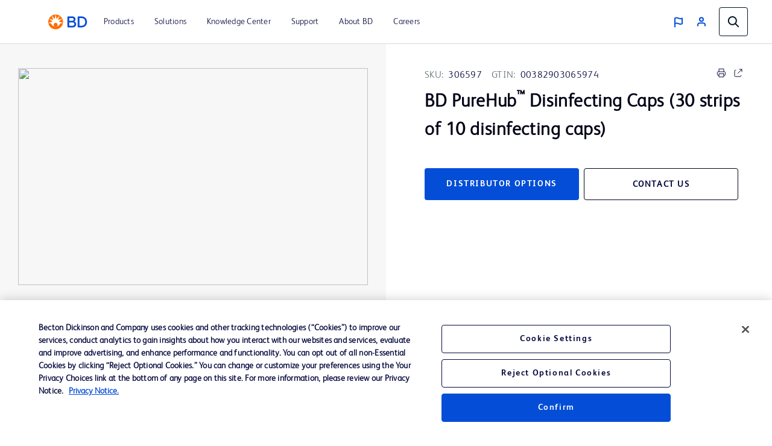

--- FILE ---
content_type: text/html;charset=utf-8
request_url: https://www.bd.com/en-us/products-and-solutions/products/product-page.306597
body_size: 22704
content:
<!DOCTYPE html>
<html lang="en-US">

<head>
    <meta charset="UTF-8"/>
    <title>BD PureHub™ Disinfecting Caps (30 strips of 10 disinfecting caps) - 306597 | BD</title>
    <meta name="vvid" content="not applicable"/>
    
    <meta name="description" content="Learn more about BD PureHub™ disinfecting cap and other BD products today."/>
    <meta name="template" content="product-etpage"/>
	
	
    <meta name="viewport" content="width=device-width, initial-scale=1"/>
    <meta property="og:title" content="BD PureHub™ Disinfecting Caps (30 strips of 10 disinfecting caps)"/>
    
    <meta property="og:image" content="https://www.bd.com/content/dam/bd-assets/bd-com/all-sites-sku-images/medication-delivery-solutions/Purehub-1.jpg"/>
    <meta property="og:url" content="https://www.bd.com/en-us/products-and-solutions/products/product-page.306597"/>
    <meta name="page-path" content="/content/bd-com/na/us/en-us/products-and-solutions/products/product-page"/>
    <meta name="content-page-ref" content="5BSAbjfyuTTajdUF2OH2GwwFW3MMj5yhNFHnxq3TH-Xz8uf14Rg07BjsLmaat7yJlrDFad6arW7jskLjdJsVbU3DyhUvf6fja9wb8xuzaKcXcRbqtdJl2yGqrXuM4FJ9"/>
<script defer="defer" type="text/javascript" src="https://rum.hlx.page/.rum/@adobe/helix-rum-js@%5E2/dist/rum-standalone.js" data-routing="program=42012,environment=162217,tier=publish"></script>
<script type="application/ld+json">{"@context":"http://schema.org/","@type":"Product","name":"BD PureHub™ Disinfecting Caps (30 strips of 10 disinfecting caps)","image":["https://www.bd.com/content/dam/bd-assets/bd-com/all-sites-sku-images/medication-delivery-solutions/Purehub-1.jpg","https://www.bd.com/content/dam/bd-assets/bd-com/all-sites-sku-images/medication-delivery-solutions/Purehub-2.jpg","https://www.bd.com/content/dam/bd-assets/bd-com/all-sites-sku-images/medication-delivery-solutions/Purehub-3.jpg"],"description":"Learn more about BD PureHub™ disinfecting cap and other BD products today.","sku":"306597","mpn":"306597","manufacturer":"BD","category":"IV catheter disinfecting devices","productID":"306597","brand":{"@type":"Brand","name":"BD PureHub™"},"inProductGroupWithID":"BD PureHub™ disinfecting cap","additionalProperty":[],"gtin":"00382903065974","isRelatedTo":[],"keywords":[],"logo":"/content/dam/bd-assets/bd-com/en-us/logos/bd/header-bd-logo.svg","slogan":"Learn more about BD PureHub™ disinfecting cap and other BD products today.","url":"https://www.bd.com/en-us/products-and-solutions/products/product-page.306597","disambiguatingDescription":"The BD PureHub™ Disinfecting Cap acts as a physical barrier between line accesses&nbsp;and is indicated as a disinfecting device for swabbable needle-free luer connectors prior to I.V. access. BD PureHub™ Disinfecting Caps are part of the full BD Vascular Access Management (VAM) portfolio designed to help reduce catheter related complications. The use of disinfecting caps is supported by 2014 SHEA Compendium, The Joint Commission CRBSI Toolkit: Valve disinfection guidance, the 2021 Infusion Nursing Standards of Practice and the Royal College of Nursing Infusion Therapy Standards.&nbsp;"}
    </script>

    <!-- robots tag -->
    

	
        <link rel="manifest" href="/content/bd-com/na/us/en-us/manifest.webmanifest" crossorigin="use-credentials"/>
        <meta name="theme-color" content="#F9F5F2"/>
        <link rel="apple-touch-icon" href="/content/dam/bd-assets/bd-com/en-us/logos/bd/BD_PWAs_icon.png"/>
        
    
<link rel="stylesheet" href="/etc.clientlibs/core/wcm/components/page/v2/page/clientlibs/site/pwa.lc-62313848e0d043c33633e969032e25c8-lc.min.css" type="text/css">



        <meta name="cq:sw_path" content="/bd-com.na.us.en-ussw.js"/>
    
    
<link rel="canonical" href="https://www.bd.com/en-us/products-and-solutions/products/product-page.306597"/>
<link rel="alternate" hreflang="en-MY" href="https://www.bd.com/en-sea/products-and-solutions/products/product-page.306597"/>
<link rel="alternate" hreflang="en-CA" href="https://www.bd.com/en-ca/products-and-solutions/products/product-page.306597"/>
<link rel="alternate" hreflang="en-US" href="https://www.bd.com/en-us/products-and-solutions/products/product-page.306597"/>
<link rel="alternate" hreflang="en-SG" href="https://www.bd.com/en-sea/products-and-solutions/products/product-page.306597"/>
<link rel="alternate" hreflang="en-TH" href="https://www.bd.com/en-sea/products-and-solutions/products/product-page.306597"/>
<link rel="alternate" hreflang="en-PH" href="https://www.bd.com/en-sea/products-and-solutions/products/product-page.306597"/>
<link rel="alternate" hreflang="en-VN" href="https://www.bd.com/en-sea/products-and-solutions/products/product-page.306597"/>
<link rel="alternate" hreflang="en-ID" href="https://www.bd.com/en-sea/products-and-solutions/products/product-page.306597"/>
<link rel="alternate" hreflang="fr-CA" href="https://www.bd.com/fr-ca/products-and-solutions/products/product-page.306597"/>

    

    
<link href="https://cdn.jsdelivr.net/npm/bootstrap@5.0.2/dist/css/bootstrap.min.css" rel="stylesheet" integrity="sha384-EVSTQN3/azprG1Anm3QDgpJLIm9Nao0Yz1ztcQTwFspd3yD65VohhpuuCOmLASjC" crossorigin="anonymous"/>

    
    
<link rel="stylesheet" href="/etc.clientlibs/bd-com/clientlibs/clientlib-base.lc-4712e0a065c805c2617efaed9946a96a-lc.min.css" type="text/css">




<link rel="stylesheet" type="text/css" href="https://cdnjs.cloudflare.com/ajax/libs/slick-carousel/1.5.8/slick.min.css"/>
<link rel="stylesheet" type="text/css" href="https://cdnjs.cloudflare.com/ajax/libs/slick-carousel/1.5.8/slick-theme.min.css"/>

<link rel="icon" type="image/png" href="/etc.clientlibs/bd-com/clientlibs/clientlib-site/resources/image/favicon/favicon_16.png"/>
<link rel="icon" type="image/png" href="/etc.clientlibs/bd-com/clientlibs/clientlib-site/resources/image/favicon/favicon_16.png" sizes="16x16"/>
<link rel="icon" type="image/png" href="/etc.clientlibs/bd-com/clientlibs/clientlib-site/resources/image/favicon/favicon_32.png" sizes="32x32"/>
<link rel="icon" type="image/png" href="/etc.clientlibs/bd-com/clientlibs/clientlib-site/resources/image/favicon/favicon_96.png" sizes="96x96"/>
<link rel="apple-touch-icon" type="image/png" href="/etc.clientlibs/bd-com/clientlibs/clientlib-site/resources/image/favicon/favicon_16.png" sizes="16x16"/>
<link rel="apple-touch-icon" type="image/png" href="/etc.clientlibs/bd-com/clientlibs/clientlib-site/resources/image/favicon/favicon_32.png" sizes="32x32"/>
<link rel="apple-touch-icon" type="image/png" href="/etc.clientlibs/bd-com/clientlibs/clientlib-site/resources/image/favicon/favicon_96.png" sizes="96x96"/>
<link rel="icon" type="image/png" href="/etc.clientlibs/bd-com/clientlibs/clientlib-site/resources/image/favicon/android-favicon_36.png" sizes="36x36"/>
<link rel="icon" type="image/png" href="/etc.clientlibs/bd-com/clientlibs/clientlib-site/resources/image/favicon/android-favicon_48.png" sizes="48x48"/>
<link rel="icon" type="image/png" href="/etc.clientlibs/bd-com/clientlibs/clientlib-site/resources/image/favicon/android-favicon_72.png" sizes="72x72"/>
<link rel="icon" type="image/png" href="/etc.clientlibs/bd-com/clientlibs/clientlib-site/resources/image/favicon/android-favicon_144.png" sizes="144x144"/>
<link rel="icon" type="image/png" href="/etc.clientlibs/bd-com/clientlibs/clientlib-site/resources/image/favicon/android-favicon_192.png" sizes="192x192"/>
<script>
    function getPWADisplayMode() {
            if (document.referrer.startsWith('android-app://'))
                return 'twa';
            if (window.matchMedia('(display-mode: browser)').matches)
                return 'browser';
            if (window.matchMedia('(display-mode: standalone)').matches)
                return 'standalone';
            if (window.matchMedia('(display-mode: minimal-ui)').matches)
                return 'minimal-ui';
            if (window.matchMedia('(display-mode: fullscreen)').matches)
                return 'fullscreen';
            if (window.matchMedia('(display-mode: window-controls-overlay)').matches)
                return 'window-controls-overlay';

            return 'unknown';
        }

    window.addEventListener('DOMContentLoaded', () => {
        // Replace "standalone" with the display mode used in your manifest
        window.matchMedia('(display-mode: standalone)')
            .addEventListener('change', () => {
                // Log display mode change to analytics
                window.adobeDataLayer.push({
                    event: "pwaInstall",
                    page: {
                        installed: true
                    },
                });
            });
    });

    var printMode = window.location.href
    if(!printMode.includes('printmode=true')) {
        //prehiding snippet for Adobe Target with asynchronous tags deployment
        ;(function(win, doc, style, timeout) {
        var STYLE_ID = 'at-body-style';
        function getParent() {
        return doc.getElementsByTagName('head')[0];
        }
        function addStyle(parent, id, def) {
        if (!parent) {
        return;
        }
        var style = doc.createElement('style');
        style.id = id;
        style.innerHTML = def;
        parent.appendChild(style);
        }
        function removeStyle(parent, id) {
        if (!parent) {
        return;
        }
        var style = doc.getElementById(id);
        if (!style) {
        return;
        }
        parent.removeChild(style);
        }
        addStyle(getParent(), STYLE_ID, style);
        setTimeout(function() {
        removeStyle(getParent(), STYLE_ID);
        }, timeout);
        }(window, document, "body {opacity: 0 !important}", 3000));
    }
 </script>

    
    
    

    

    
    
<script src="/etc.clientlibs/bd-com/clientlibs/clientlib-dependencies.lc-a8a835b60a51c1a16bfe62bc508a0553-lc.min.js"></script>
<script src="/etc.clientlibs/bd-core/clientlibs/vendor/jquery-3.7.1.lc-76a92234952929ebefaa60dd43afeddb-lc.min.js"></script>



    
    
<link rel="stylesheet" href="/etc.clientlibs/bd-com/clientlibs/clientlib-dependencies.lc-c134f778cda2725b23581fb9bbc5b854-lc.min.css" type="text/css">
<link rel="stylesheet" href="/etc.clientlibs/algolia/clientlibs/clientlib-site.lc-2a33ca51af17bd0d97aa02f6fd8ba84d-lc.min.css" type="text/css">
<link rel="stylesheet" href="/etc.clientlibs/bd-com/clientlibs/clientlib-site.lc-b9b8e6651b88c51d65a54df87f31642d-lc.min.css" type="text/css">



    

    
    

<script>(window.BOOMR_mq=window.BOOMR_mq||[]).push(["addVar",{"rua.upush":"false","rua.cpush":"false","rua.upre":"false","rua.cpre":"false","rua.uprl":"false","rua.cprl":"false","rua.cprf":"false","rua.trans":"","rua.cook":"false","rua.ims":"false","rua.ufprl":"false","rua.cfprl":"false","rua.isuxp":"false","rua.texp":"norulematch","rua.ceh":"false","rua.ueh":"false","rua.ieh.st":"0"}]);</script>
                              <script>!function(e){var n="https://s.go-mpulse.net/boomerang/";if("False"=="True")e.BOOMR_config=e.BOOMR_config||{},e.BOOMR_config.PageParams=e.BOOMR_config.PageParams||{},e.BOOMR_config.PageParams.pci=!0,n="https://s2.go-mpulse.net/boomerang/";if(window.BOOMR_API_key="22KRU-FA6KB-X6CHV-34PWY-E76NS",function(){function e(){if(!o){var e=document.createElement("script");e.id="boomr-scr-as",e.src=window.BOOMR.url,e.async=!0,i.parentNode.appendChild(e),o=!0}}function t(e){o=!0;var n,t,a,r,d=document,O=window;if(window.BOOMR.snippetMethod=e?"if":"i",t=function(e,n){var t=d.createElement("script");t.id=n||"boomr-if-as",t.src=window.BOOMR.url,BOOMR_lstart=(new Date).getTime(),e=e||d.body,e.appendChild(t)},!window.addEventListener&&window.attachEvent&&navigator.userAgent.match(/MSIE [67]\./))return window.BOOMR.snippetMethod="s",void t(i.parentNode,"boomr-async");a=document.createElement("IFRAME"),a.src="about:blank",a.title="",a.role="presentation",a.loading="eager",r=(a.frameElement||a).style,r.width=0,r.height=0,r.border=0,r.display="none",i.parentNode.appendChild(a);try{O=a.contentWindow,d=O.document.open()}catch(_){n=document.domain,a.src="javascript:var d=document.open();d.domain='"+n+"';void(0);",O=a.contentWindow,d=O.document.open()}if(n)d._boomrl=function(){this.domain=n,t()},d.write("<bo"+"dy onload='document._boomrl();'>");else if(O._boomrl=function(){t()},O.addEventListener)O.addEventListener("load",O._boomrl,!1);else if(O.attachEvent)O.attachEvent("onload",O._boomrl);d.close()}function a(e){window.BOOMR_onload=e&&e.timeStamp||(new Date).getTime()}if(!window.BOOMR||!window.BOOMR.version&&!window.BOOMR.snippetExecuted){window.BOOMR=window.BOOMR||{},window.BOOMR.snippetStart=(new Date).getTime(),window.BOOMR.snippetExecuted=!0,window.BOOMR.snippetVersion=12,window.BOOMR.url=n+"22KRU-FA6KB-X6CHV-34PWY-E76NS";var i=document.currentScript||document.getElementsByTagName("script")[0],o=!1,r=document.createElement("link");if(r.relList&&"function"==typeof r.relList.supports&&r.relList.supports("preload")&&"as"in r)window.BOOMR.snippetMethod="p",r.href=window.BOOMR.url,r.rel="preload",r.as="script",r.addEventListener("load",e),r.addEventListener("error",function(){t(!0)}),setTimeout(function(){if(!o)t(!0)},3e3),BOOMR_lstart=(new Date).getTime(),i.parentNode.appendChild(r);else t(!1);if(window.addEventListener)window.addEventListener("load",a,!1);else if(window.attachEvent)window.attachEvent("onload",a)}}(),"".length>0)if(e&&"performance"in e&&e.performance&&"function"==typeof e.performance.setResourceTimingBufferSize)e.performance.setResourceTimingBufferSize();!function(){if(BOOMR=e.BOOMR||{},BOOMR.plugins=BOOMR.plugins||{},!BOOMR.plugins.AK){var n=""=="true"?1:0,t="",a="aojumnixzcobg2l6tt5a-f-d54efe632-clientnsv4-s.akamaihd.net",i="false"=="true"?2:1,o={"ak.v":"39","ak.cp":"831745","ak.ai":parseInt("527627",10),"ak.ol":"0","ak.cr":8,"ak.ipv":4,"ak.proto":"h2","ak.rid":"ce67e056","ak.r":44387,"ak.a2":n,"ak.m":"a","ak.n":"essl","ak.bpcip":"3.147.70.0","ak.cport":41890,"ak.gh":"23.192.164.19","ak.quicv":"","ak.tlsv":"tls1.3","ak.0rtt":"","ak.0rtt.ed":"","ak.csrc":"-","ak.acc":"","ak.t":"1769905402","ak.ak":"hOBiQwZUYzCg5VSAfCLimQ==2YwEOpOj9fElReW24UcWH3nqyyCbrbnZkdBtVvLQleuwKgwztwXX8fjKR65W4j64WpjH8IPW/fmjdSO184UUFkiExM5s7UvETRI4ub3cQEjL0cPiphmDuU9XgmXz6L+/Z1cHuIbq+HQHzBxsvWrAKYdN7FHtj7prq8X5GjiLjtQa0b7iWreaVxM9383ZeAarxUfNKR/GgMNCPq38PK+iebxq7vpcye3Rk2scGF2I0R3lIBLZYoPgXEJqobVeY7dxQErUEpWe1vvFDDmhD7sFGoctNmP7mbPcPJUHojlJsaUMY8mxYlfWeajc7J0P4qv/tBm5fEjL9Nk5MaWkNLamEg2fN3lq9/dykM6yfNy4778vZRO+YLgSZSnfkYYV7nNBiaZh40SY2ZPlAkFSnu61I/4ljCNRobYLvncoKVAQacU=","ak.pv":"108","ak.dpoabenc":"","ak.tf":i};if(""!==t)o["ak.ruds"]=t;var r={i:!1,av:function(n){var t="http.initiator";if(n&&(!n[t]||"spa_hard"===n[t]))o["ak.feo"]=void 0!==e.aFeoApplied?1:0,BOOMR.addVar(o)},rv:function(){var e=["ak.bpcip","ak.cport","ak.cr","ak.csrc","ak.gh","ak.ipv","ak.m","ak.n","ak.ol","ak.proto","ak.quicv","ak.tlsv","ak.0rtt","ak.0rtt.ed","ak.r","ak.acc","ak.t","ak.tf"];BOOMR.removeVar(e)}};BOOMR.plugins.AK={akVars:o,akDNSPreFetchDomain:a,init:function(){if(!r.i){var e=BOOMR.subscribe;e("before_beacon",r.av,null,null),e("onbeacon",r.rv,null,null),r.i=!0}return this},is_complete:function(){return!0}}}}()}(window);</script></head>
<body class="productdetailpage page basicpage" id="productdetailpage-b214a9f778" data-cmp-data-layer-enabled>
    <script>
         window.adobeDataLayer = window.adobeDataLayer || [];
         adobeDataLayer.push({
             page: JSON.parse("{\x22productdetailpage\u002Db214a9f778\x22:{\x22@type\x22:\x22bd\u002Dcom\/components\/structure\/productdetailpage\x22,\x22repo:modifyDate\x22:\x222025\u002D06\u002D23T18:30:22Z\x22,\x22dc:title\x22:\x22Product Page\x22,\x22xdm:template\x22:\x22\/conf\/bd\u002Dcom\/bd\u002Dproduct\u002Dpage\u002Detemplate\/settings\/wcm\/templates\/product\u002Detpage\x22,\x22xdm:language\x22:\x22en\u002DUS\x22,\x22xdm:tags\x22:[],\x22repo:path\x22:\x22\/content\/bd\u002Dcom\/na\/us\/en\u002Dus\/products\u002Dand\u002Dsolutions\/products\/product\u002Dpage.html\x22}}"),
             businessUnit: {
                 "bu": ["Not applicable"]
             },
             event: 'cmp:show',
             eventInfo: {
                 path: 'page.productdetailpage\u002Db214a9f778'
             }
         });
    </script>
    
    
        




        



        
<div class="root container responsivegrid">

    
    <div id="container-600225d6a5" class="cmp-container">
        


<div class="aem-Grid aem-Grid--12 aem-Grid--default--12 ">
    
    <div class="container responsivegrid aem-GridColumn aem-GridColumn--default--12">

    
    <div id="container-340c387953" class="cmp-container">
        


<div class="aem-Grid aem-Grid--12 aem-Grid--default--12 ">
    
    <div class="experiencefragment aem-GridColumn aem-GridColumn--default--12">
<div id="experiencefragment-d10cd817ea" class="cmp-experiencefragment cmp-experiencefragment--header">


    
    
    
    <div id="container-113961a80a" class="cmp-container">
        
        <div class="bd-header bd-header__light">

  

  <div class="spotlight__content-container">
    <span id="bd_solr_catalog_version" data-api="Online"></span>
      <div class="hide" id="popup_video_modal" data-account="81909694001" data-player="rxDeY9XEJ"></div>
    <header class="bd-header" data-use-algolia="true">
      <div id="bd-header__navigation__left" class="bd-header__navigation__left">
        <nav id="navigation" class="navigation navigation-landscape">
          <div class="nav-header">
            <div class="nav-toggle close-nav"></div>
            <a href="/en-us"><img src="/content/dam/bd-assets/bd-com/en-us/logos/bd/header-bd-logo.svg" class="nav-brand" alt="header-bd-logo.svg" data-trackable="true" data-aem-asset-id="438aef86-3f40-4894-bd6f-13bf71cff12d"/></a>
          </div>
          
          <div class="nav-menus-wrapper" style="transition-property: none;">
              <ul class="bd-header__navigation">
                  

                      

                      <li>
                          <a target="_self" href="/en-us/products-and-solutions/products"><span>Products</span></a>
                      </li>
                  

                      <li target="_self" class="subMenuSymbol">
                          <a href="/en-us/products-and-solutions/solutions"><span>Solutions</span></a>
                          <i style="position: relative;"></i>
                          <ul class="nav-dropdown nav-submenu" style="right: auto; display: none;">
                              
                                  
                                      <li class="subMenuSymbol">
                                        <a target="_self" class="submenu-flex" href="#">
                                          <span>Administrator</span>
                                        </a>
                                        <i style="position: relative;"></i>
                                          <ul class="nav-dropdown nav-submenu nav-subsubmenu" style="display: none;">

											  
                                              
                                              
                                              
                                                  <li><a target="_self" href="/en-us/products-and-solutions/solutions/advanced-hemodynamic-monitoring-solutions"><span>Advanced Hemodynamic Monitoring Solutions</span></a></li>
                                              
                                                  <li><a target="_self" href="/en-us/products-and-solutions/solutions/ambulatory-surgery-center-solutions"><span>Ambulatory Surgery Center Solutions</span></a></li>
                                              
                                                  <li><a target="_self" href="/en-us/products-and-solutions/solutions/bd-acute-urology"><span>BD Acute Urology</span></a></li>
                                              
                                                  <li><a target="_self" href="/en-us/products-and-solutions/solutions/bd-hypodermic-needle-and-syringe-solutions"><span>BD Hypodermic Needle and Syringe Solutions</span></a></li>
                                              
                                                  <li><a target="_self" href="/en-us/products-and-solutions/solutions/diagnostic-accuracy-and-efficiency-solutions"><span>Diagnostic Accuracy and Efficiency</span></a></li>
                                              
                                                  <li><a target="_self" href="/en-us/products-and-solutions/solutions/hazardous-drug-solutions"><span>Hazardous Drug Safety</span></a></li>
                                              
                                                  <li><a target="_self" href="/en-us/products-and-solutions/solutions/diagnostic-solutions"><span>Integrated Diagnostic Solutions</span></a></li>
                                              
                                                  <li><a target="_self" href="/en-us/products-and-solutions/solutions/medication-management-solutions"><span>Medication Management Solutions</span></a></li>
                                              
                                                  <li><a target="_self" href="/en-us/products-and-solutions/solutions/patient-safety-solutions"><span>Patient Safety Solutions</span></a></li>
                                              
                                                  <li><a target="_self" href="/en-us/products-and-solutions/solutions/sepsis-management"><span>Sepsis Management</span></a></li>
                                              
                                                  <li><a target="_self" href="/en-us/products-and-solutions/solutions/surgical-solutions-and-products"><span>Surgical Solutions</span></a></li>
                                              
                                                  <li><a target="_self" href="/en-us/products-and-solutions/solutions/vascular-access-management"><span>Vascular Access Management (VAM)</span></a></li>
                                              
                                          </ul>
                                      </li>
                                  

                                  
                              
                                  
                                      <li class="subMenuSymbol">
                                        <a target="_self" class="submenu-flex" href="#">
                                          <span>Clinician</span>
                                        </a>
                                        <i style="position: relative;"></i>
                                          <ul class="nav-dropdown nav-submenu nav-subsubmenu" style="display: none;">

											  
                                              
                                              
                                              
                                                  <li><a target="_self" href="/en-us/products-and-solutions/solutions/advanced-hemodynamic-monitoring-solutions"><span>Advanced Hemodynamic Monitoring Solutions</span></a></li>
                                              
                                                  <li><a target="_self" href="/en-us/products-and-solutions/solutions/ambulatory-surgery-center-solutions"><span>Ambulatory Surgery Center Solutions</span></a></li>
                                              
                                                  <li><a target="_self" href="/en-us/products-and-solutions/solutions/antimicrobial-resistance"><span>Antimicrobial Resistance</span></a></li>
                                              
                                                  <li><a target="_self" href="/en-us/products-and-solutions/solutions/bd-acute-urology"><span>BD Acute Urology</span></a></li>
                                              
                                                  <li><a target="_self" href="/en-us/products-and-solutions/solutions/b2b-and-industry-partners"><span>B2B and Industry Partners</span></a></li>
                                              
                                                  <li><a target="_self" href="/en-us/products-and-solutions/solutions/bd-hypodermic-needle-and-syringe-solutions"><span>BD Hypodermic Needle and Syringe Solutions</span></a></li>
                                              
                                                  <li><a target="_blank" class="open_in_new_tab" href="https://womens-health-solutions.bd.com/cervical-cancer"><span>Cervical Cancer Screening Portfolio </span></a></li>
                                              
                                                  <li><a target="_self" href="/en-us/products-and-solutions/solutions/clinical-lab-support"><span>Clinical and Lab Support</span></a></li>
                                              
                                                  <li><a target="_self" href="/en-us/products-and-solutions/solutions/diagnostic-accuracy-and-efficiency-solutions"><span>Diagnostic Accuracy and Efficiency</span></a></li>
                                              
                                                  <li><a target="_self" href="/en-us/products-and-solutions/solutions/hazardous-drug-solutions"><span>Hazardous Drug Safety</span></a></li>
                                              
                                                  <li><a target="_self" href="/en-us/products-and-solutions/solutions/diagnostic-solutions"><span>Integrated Diagnostic Solutions</span></a></li>
                                              
                                                  <li><a target="_self" href="/en-us/products-and-solutions/solutions/medication-management-solutions"><span>Medication Management Solutions</span></a></li>
                                              
                                                  <li><a target="_self" href="/en-us/products-and-solutions/solutions/patient-safety-solutions"><span>Patient Safety Solutions</span></a></li>
                                              
                                                  <li><a target="_self" href="/en-us/products-and-solutions/solutions/sepsis-management"><span>Sepsis Management </span></a></li>
                                              
                                                  <li><a target="_self" href="/en-us/products-and-solutions/solutions/stone-management"><span>Stone Management</span></a></li>
                                              
                                                  <li><a target="_self" href="/en-us/products-and-solutions/solutions/surgical-solutions-and-products"><span>Surgical Solutions</span></a></li>
                                              
                                                  <li><a target="_self" href="/en-us/products-and-solutions/solutions/vascular-access-management"><span>Vascular Access Management (VAM) </span></a></li>
                                              
                                          </ul>
                                      </li>
                                  

                                  
                              
                                  
                                      <li class="subMenuSymbol">
                                        <a target="_self" class="submenu-flex" href="#">
                                          <span>Distributor</span>
                                        </a>
                                        <i style="position: relative;"></i>
                                          <ul class="nav-dropdown nav-submenu nav-subsubmenu" style="display: none;">

											  
                                              
                                              
                                              
                                                  <li><a target="_self" href="/en-us/products-and-solutions/solutions/advanced-hemodynamic-monitoring-solutions"><span>Advanced Hemodynamic Monitoring Solutions</span></a></li>
                                              
                                                  <li><a target="_self" href="/en-us/products-and-solutions/solutions/bd-acute-urology"><span>BD Acute Urology</span></a></li>
                                              
                                                  <li><a target="_self" href="/en-us/products-and-solutions/solutions/b2b-and-industry-partners"><span>B2B and Industry Partners</span></a></li>
                                              
                                                  <li><a target="_self" href="/en-us/products-and-solutions/solutions/bd-hypodermic-needle-and-syringe-solutions"><span>BD Hypodermic Needle and Syringe Solutions</span></a></li>
                                              
                                          </ul>
                                      </li>
                                  

                                  
                              
                                  
                                      <li class="subMenuSymbol">
                                        <a target="_self" class="submenu-flex" href="#">
                                          <span>Drug Development Company</span>
                                        </a>
                                        <i style="position: relative;"></i>
                                          <ul class="nav-dropdown nav-submenu nav-subsubmenu" style="display: none;">

											  
                                              
                                              
                                              
                                                  <li><a target="_self" href="/en-us/products-and-solutions/solutions/drug-delivery-systems"><span>Drug Delivery Systems</span></a></li>
                                              
                                          </ul>
                                      </li>
                                  

                                  
                              
                                  
                                      <li class="subMenuSymbol">
                                        <a target="_self" class="submenu-flex" href="#">
                                          <span>Medical Device Manufacturer</span>
                                        </a>
                                        <i style="position: relative;"></i>
                                          <ul class="nav-dropdown nav-submenu nav-subsubmenu" style="display: none;">

											  
                                              
                                              
                                              
                                                  <li><a target="_self" href="/en-us/products-and-solutions/solutions/b2b-and-industry-partners"><span>B2B and Industry Partners</span></a></li>
                                              
                                          </ul>
                                      </li>
                                  

                                  
                              
                                  
                                      <li class="subMenuSymbol">
                                        <a target="_self" class="submenu-flex" href="#">
                                          <span>Laboratory </span>
                                        </a>
                                        <i style="position: relative;"></i>
                                          <ul class="nav-dropdown nav-submenu nav-subsubmenu" style="display: none;">

											  
                                              
                                              
                                              
                                                  <li><a target="_self" href="/en-us/products-and-solutions/solutions/antimicrobial-resistance"><span>Antimicrobial Resistance</span></a></li>
                                              
                                                  <li><a target="_self" href="/en-us/products-and-solutions/solutions/b2b-and-industry-partners"><span>B2B and Industry Partners</span></a></li>
                                              
                                                  <li><a target="_self" href="/en-us/products-and-solutions/solutions/clinical-lab-support"><span>Clinical and Lab Support</span></a></li>
                                              
                                                  <li><a target="_self" href="/en-us/products-and-solutions/solutions/clinical-microbiology"><span>Clinical Microbiology</span></a></li>
                                              
                                                  <li><a target="_self" href="/en-us/products-and-solutions/solutions/diagnostic-accuracy-and-efficiency-solutions"><span>Diagnostic Accuracy and Efficiency</span></a></li>
                                              
                                                  <li><a target="_self" href="/en-us/products-and-solutions/solutions/diagnostic-solutions"><span>Integrated Diagnostic Solutions</span></a></li>
                                              
                                                  <li><a target="_self" href="/en-us/products-and-solutions/solutions/patient-safety-solutions"><span>Patient Safety Solutions</span></a></li>
                                              
                                                  <li><a target="_self" href="/en-us/products-and-solutions/solutions/pharmaceutical-microbiology"><span>Pharmaceutical Microbiology</span></a></li>
                                              
                                                  <li><a target="_self" href="/en-us/products-and-solutions/solutions/sepsis-management"><span>Sepsis Management</span></a></li>
                                              
                                          </ul>
                                      </li>
                                  

                                  
                              
                                  
                                      <li class="subMenuSymbol">
                                        <a target="_self" class="submenu-flex" href="#">
                                          <span>Pharmacy</span>
                                        </a>
                                        <i style="position: relative;"></i>
                                          <ul class="nav-dropdown nav-submenu nav-subsubmenu" style="display: none;">

											  
                                              
                                              
                                              
                                                  <li><a target="_self" href="/en-us/products-and-solutions/solutions/bd-hypodermic-needle-and-syringe-solutions"><span>BD Hypodermic Needle and Syringe Solutions</span></a></li>
                                              
                                                  <li><a target="_self" href="/en-us/products-and-solutions/solutions/hazardous-drug-solutions"><span>Hazardous Drug Safety</span></a></li>
                                              
                                                  <li><a target="_self" href="/en-us/products-and-solutions/solutions/diagnostic-solutions"><span>Integrated Diagnostic Solutions</span></a></li>
                                              
                                                  <li><a target="_self" href="/en-us/products-and-solutions/solutions/medication-management-solutions"><span>Medication Management Solutions</span></a></li>
                                              
                                                  <li><a target="_self" href="/en-us/products-and-solutions/solutions/patient-safety-solutions"><span>Patient Safety Solutions</span></a></li>
                                              
                                                  <li><a target="_self" href="/en-us/products-and-solutions/solutions/pharmaceutical-microbiology"><span>Pharmaceutical Microbiology</span></a></li>
                                              
                                                  <li><a target="_self" href="/en-us/products-and-solutions/solutions/sepsis-management"><span>Sepsis Management</span></a></li>
                                              
                                                  <li><a target="_self" href="/en-us/products-and-solutions/solutions/vascular-access-management"><span>Vascular Access Management (VAM)</span></a></li>
                                              
                                          </ul>
                                      </li>
                                  

                                  
                              
                                  
                                      <li class="subMenuSymbol">
                                        <a target="_self" class="submenu-flex" href="#">
                                          <span>Surgery</span>
                                        </a>
                                        <i style="position: relative;"></i>
                                          <ul class="nav-dropdown nav-submenu nav-subsubmenu" style="display: none;">

											  
                                              
                                              
                                              
                                                  <li><a target="_self" href="/en-us/products-and-solutions/solutions/advanced-hemodynamic-monitoring-solutions"><span>Advanced Hemodynamic Monitoring Solutions</span></a></li>
                                              
                                                  <li><a target="_self" href="/en-us/products-and-solutions/solutions/ambulatory-surgery-center-solutions"><span>Ambulatory Surgery Center Solutions</span></a></li>
                                              
                                                  <li><a target="_self" href="/en-us/products-and-solutions/solutions/bd-acute-urology"><span>BD Acute Urology</span></a></li>
                                              
                                                  <li><a target="_self" href="/en-us/products-and-solutions/solutions/bd-hypodermic-needle-and-syringe-solutions"><span>BD Hypodermic Needle and Syringe Solutions</span></a></li>
                                              
                                                  <li><a target="_self" href="/en-us/products-and-solutions/solutions/hernia-repair"><span>Hernia Repair Solutions</span></a></li>
                                              
                                                  <li><a target="_self" href="/en-us/products-and-solutions/solutions/patient-safety-solutions"><span>Patient Safety Solutions</span></a></li>
                                              
                                                  <li><a target="_self" href="/en-us/products-and-solutions/solutions/plastic-reconstructive-solutions"><span>Plastic and Reconstructive Surgery Solutions</span></a></li>
                                              
                                                  <li><a target="_self" href="/en-us/products-and-solutions/solutions/surgical-solutions-and-products"><span>Surgical Solutions</span></a></li>
                                              
                                                  <li><a target="_self" href="/en-us/products-and-solutions/solutions/venous-technology"><span>Venous Technology</span></a></li>
                                              
                                          </ul>
                                      </li>
                                  

                                  
                              
                          </ul>
                      </li>

                      
                  

                      <li target="_self" class="subMenuSymbol">
                          <a href="/en-us/resource-and-education/documentation-landing-page"><span>Knowledge Center</span></a>
                          <i style="position: relative;"></i>
                          <ul class="nav-dropdown nav-submenu" style="right: auto; display: none;">
                              
                                  

                                  <li>
                                      <a target="_self" href="/en-us/resource-and-education/event-landing-page"><span>Events</span></a>
                                  </li>
                              
                                  

                                  <li>
                                      <a target="_self" href="/en-us/resource-and-education/documentation-landing-page"><span>Literature</span></a>
                                  </li>
                              
                                  
                                      <li class="subMenuSymbol">
                                        <a target="_self" class="submenu-flex">
                                          <span>Training and Education</span>
                                        </a>
                                        <i style="position: relative;"></i>
                                          <ul class="nav-dropdown nav-submenu nav-subsubmenu" style="display: none;">

											  
                                              
                                              
                                              
                                                  <li><a target="_self" href="/en-us/products-and-solutions/solutions/clinical-education"><span>Advanced Monitoring Clinical Education Page</span></a></li>
                                              
                                                  <li><a target="_self" href="/en-us/resource-and-education/training-landing-page"><span>BD Learning Academy</span></a></li>
                                              
                                          </ul>
                                      </li>
                                  

                                  
                              
                          </ul>
                      </li>

                      
                  

                      <li target="_self" class="subMenuSymbol">
                          <a href="/en-us/support"><span>Support</span></a>
                          <i style="position: relative;"></i>
                          <ul class="nav-dropdown nav-submenu" style="right: auto; display: none;">
                              
                                  
                                      <li class="subMenuSymbol">
                                        <a target="_self" class="submenu-flex">
                                          <span>Customer Portals</span>
                                        </a>
                                        <i style="position: relative;"></i>
                                          <ul class="nav-dropdown nav-submenu nav-subsubmenu" style="display: none;">

											  
                                              
                                              
                                              
                                                  <li><a target="_blank" class="open_in_new_tab" href="https://academy.bd.com/en-us/home"><span>BD Learning Academy</span></a></li>
                                              
                                                  <li><a target="_self" href="/en-us/support/bd-customer-portal-faqs"><span>Customer Care Portal Guides and FAQ’s</span></a></li>
                                              
                                                  <li><a target="_blank" class="open_in_new_tab" href="https://my.bd.com"><span>Medication Management Customer Login</span></a></li>
                                              
                                          </ul>
                                      </li>
                                  

                                  
                              
                          </ul>
                      </li>

                      
                  

                      <li target="_self" class="subMenuSymbol">
                          <a href="/en-us/about-bd"><span>About BD</span></a>
                          <i style="position: relative;"></i>
                          <ul class="nav-dropdown nav-submenu" style="right: auto; display: none;">
                              
                                  
                                      <li class="subMenuSymbol">
                                        <a target="_self" class="submenu-flex" href="/en-us/about-bd/our-company">
                                          <span>Our Company</span>
                                        </a>
                                        <i style="position: relative;"></i>
                                          <ul class="nav-dropdown nav-submenu nav-subsubmenu" style="display: none;">

											  
                                              
                                              
                                              
                                                  <li><a target="_self" href="/en-us/about-bd/our-company?activetab=1"><span>About BD</span></a></li>
                                              
                                                  <li><a target="_self" href="/en-us/about-bd/our-company?activetab=2"><span>Segments</span></a></li>
                                              
                                                  <li><a target="_self" href="/en-us/about-bd/our-company#leadership"><span>Leadership</span></a></li>
                                              
                                                  <li><a target="_self" href="/en-us/about-bd/our-company#boardofdirectors"><span>Board of Directors</span></a></li>
                                              
                                                  <li><a target="_self" href="/en-us/about-bd/ethics-compliance"><span>Ethics and Compliance</span></a></li>
                                              
                                          </ul>
                                      </li>
                                  

                                  
                              
                                  
                                      <li class="subMenuSymbol">
                                        <a target="_self" class="submenu-flex" href="/en-us/about-bd/empowering-communities">
                                          <span>Communities</span>
                                        </a>
                                        <i style="position: relative;"></i>
                                          <ul class="nav-dropdown nav-submenu nav-subsubmenu" style="display: none;">

											  
                                              
                                              
                                              
                                                  <li><a target="_self" href="/en-us/about-bd/empowering-communities/empowering-communities-georgia"><span>Georgia</span></a></li>
                                              
                                                  <li><a target="_self" href="/en-us/about-bd/empowering-communities/empowering-communities-nebraska"><span>Nebraska</span></a></li>
                                              
                                                  <li><a target="_self" href="/en-us/about-bd/empowering-communities/empowering-communities-new-jersey"><span>New Jersey</span></a></li>
                                              
                                                  <li><a target="_self" href="/en-us/about-bd/empowering-communities/empowering-communities-utah"><span>Utah</span></a></li>
                                              
                                          </ul>
                                      </li>
                                  

                                  
                              
                                  
                                      <li class="subMenuSymbol">
                                        <a target="_self" class="submenu-flex" href="/en-us/about-bd/cybersecurity">
                                          <span>Cybersecurity at BD</span>
                                        </a>
                                        <i style="position: relative;"></i>
                                          <ul class="nav-dropdown nav-submenu nav-subsubmenu" style="display: none;">

											  
                                              
                                              
                                              
                                                  <li><a target="_self" href="/en-us/about-bd/cybersecurity"><span>About Us </span></a></li>
                                              
                                                  <li><a target="_self" href="/en-us/about-bd/cybersecurity?active-tab=2"><span>Trust Center</span></a></li>
                                              
                                                  <li><a target="_self" href="/en-us/about-bd/cybersecurity?active-tab=3"><span>Bulletins and Patches</span></a></li>
                                              
                                                  <li><a target="_self" href="/en-us/about-bd/cybersecurity?active-tab=4"><span>Disclosure Process</span></a></li>
                                              
                                          </ul>
                                      </li>
                                  

                                  
                              
                                  
                                      <li class="subMenuSymbol">
                                        <a target="_self" class="submenu-flex" href="/en-us/about-bd/distributors-landing-page">
                                          <span>Distributors</span>
                                        </a>
                                        <i style="position: relative;"></i>
                                          <ul class="nav-dropdown nav-submenu nav-subsubmenu" style="display: none;">

											  
                                              
                                              
                                              
                                                  <li><a target="_self" href="/en-us/about-bd/distributors-landing-page"><span>Distributor List</span></a></li>
                                              
                                                  <li><a target="_self" href="/en-us/about-bd/distributors-landing-page?#bd-tabs-cd582911a1-item-1e1a68d04d-tab"><span>Unique device identifier (UDI)</span></a></li>
                                              
                                          </ul>
                                      </li>
                                  

                                  
                              
                                  
                                      <li class="subMenuSymbol">
                                        <a target="_self" class="submenu-flex" href="/en-us/about-bd/esg">
                                          <span>Corporate Sustainability</span>
                                        </a>
                                        <i style="position: relative;"></i>
                                          <ul class="nav-dropdown nav-submenu nav-subsubmenu" style="display: none;">

											  
                                              
                                              
                                              
                                                  <li><a target="_self" href="/en-us/about-bd/esg/climate-change"><span>Climate Change</span></a></li>
                                              
                                                  <li><a target="_self" href="/en-us/about-bd/esg/healthy-workforce-communities"><span>Healthy Workforce &amp; Communities</span></a></li>
                                              
                                                  <li><a target="_self" href="/en-us/about-bd/esg/product-impact"><span>Product Impact</span></a></li>
                                              
                                                  <li><a target="_self" href="/en-us/about-bd/esg/supply-chain"><span>Supply Chain</span></a></li>
                                              
                                                  <li><a target="_self" href="/en-us/about-bd/esg/transparency"><span>Transparency</span></a></li>
                                              
                                          </ul>
                                      </li>
                                  

                                  
                              
                                  

                                  <li>
                                      <a target="_self" href="/en-us/about-bd/global-funding"><span>Global External Funding Opportunities</span></a>
                                  </li>
                              
                                  

                                  <li>
                                      <a target="_blank" class="open_in_new_tab" href="https://investors.bd.com"><span>Investors</span></a>
                                  </li>
                              
                                  
                                      <li class="subMenuSymbol">
                                        <a target="_self" class="submenu-flex" href="/en-us/about-bd/innovation-at-bd">
                                          <span>Innovation at BD</span>
                                        </a>
                                        <i style="position: relative;"></i>
                                          <ul class="nav-dropdown nav-submenu nav-subsubmenu" style="display: none;">

											  
                                              
                                              
                                              
                                                  <li><a target="_self" href="/en-us/about-bd/innovation-at-bd"><span>Overview</span></a></li>
                                              
                                                  <li><a target="_self" href="/en-us/about-bd/innovation-at-bd?#bd-tabs-2c5167aacb-item-f5cb908311-tab"><span>BD Idea Submission Process</span></a></li>
                                              
                                          </ul>
                                      </li>
                                  

                                  
                              
                                  

                                  <li>
                                      <a target="_blank" class="open_in_new_tab" href="https://news.bd.com"><span>News, Media and Blogs</span></a>
                                  </li>
                              
                                  

                                  <li>
                                      <a target="_self" href="/en-us/about-bd/policies"><span>Policies, Guidelines and Statements Center</span></a>
                                  </li>
                              
                                  

                                  <li>
                                      <a target="_self" href="/en-us/about-bd/quality-at-bd"><span>Quality</span></a>
                                  </li>
                              
                                  

                                  <li>
                                      <a target="_self" href="/en-us/about-bd/recent-mergers-and-acquisitions"><span>Recent Mergers and Acquisitions</span></a>
                                  </li>
                              
                                  

                                  <li>
                                      <a target="_self" href="/en-us/transforming-medtech/covid-19-response/our-response-plan"><span>Response to COVID-19</span></a>
                                  </li>
                              
                                  
                                      <li class="subMenuSymbol">
                                        <a target="_self" class="submenu-flex" href="/en-us/about-bd/supplier">
                                          <span>Suppliers</span>
                                        </a>
                                        <i style="position: relative;"></i>
                                          <ul class="nav-dropdown nav-submenu nav-subsubmenu" style="display: none;">

											  
                                              
                                              
                                              
                                                  <li><a target="_self" href="/en-us/about-bd/supplier?activetab=2"><span>Corporate Policies and Expectations</span></a></li>
                                              
                                                  <li><a target="_self" href="/en-us/about-bd/supplier?activetab=3"><span>Doing Business with BD</span></a></li>
                                              
                                                  <li><a target="_self" href="/en-us/about-bd/supplier?activetab=1"><span>Global Procurement</span></a></li>
                                              
                                                  <li><a target="_self" href="/en-us/about-bd/supplier?activetab=4"><span>Supplier Programs</span></a></li>
                                              
                                                  <li><a target="_self" href="/en-us/about-bd/supplier?activetab=5"><span>Supplier Recognition</span></a></li>
                                              
                                          </ul>
                                      </li>
                                  

                                  
                              
                          </ul>
                      </li>

                      
                  

                      

                      <li>
                          <a target="_blank" href="https://jobs.bd.com/"><span>Careers</span></a>
                      </li>
                  
                  <li class="user-preferences languages-tab-mobile"><a href="javaScript:void(0);">
                      <img class="bd-header__globe" src="/content/dam/bd-assets/bd-com/en-us/icons/generic/flag/header-flag-icon-boosted-blue.svg" alt="header-flag-icon-boosted-blue.svg" data-trackable="true" data-aem-asset-id="4eea73e2-65eb-433b-922f-a583cd736924"/>
                      <p class="bd-header__globe-label">United States</p>
                      <spa class="arraow"></spa>
                  </a>
                      <ul class="languages-mobile nav-dropdown nav-submenu" style="right: auto; display: none;">

                          
                                  
                                      <li><div class="lang-heading" data-uw-rm-heading="level" role="heading" aria-level="2">North America</div></li>
                                      <ul>
                                          
                                              <li>
                                                  <a class="country-link" href="https://www.bd.com/en-ca" data-uw-rm-brl="false">
                                                      Canada (EN)
                                                  </a>
                                              </li>
                                          
                                              <li>
                                                  <a class="country-link" href="https://www.bd.com/fr-ca" data-uw-rm-brl="false">
                                                      Canada (FR)
                                                  </a>
                                              </li>
                                          
                                              <li>
                                                  <a class="country-link" href="https://www.bd.com/en-us" data-uw-rm-brl="false">
                                                      United States
                                                  </a>
                                              </li>
                                          
                                      </ul>
                                  
                                      <li><div class="lang-heading" data-uw-rm-heading="level" role="heading" aria-level="2">South America</div></li>
                                      <ul>
                                          
                                              <li>
                                                  <a class="country-link" href="https://www.bd.com/es-latam" data-uw-rm-brl="false">
                                                      América Latina (ES)
                                                  </a>
                                              </li>
                                          
                                              <li>
                                                  <a class="country-link" href="https://www.bd.com/pt-latam" data-uw-rm-brl="false">
                                                      América Latina (PT)
                                                  </a>
                                              </li>
                                          
                                      </ul>
                                  
                          
                                  
                                      <li><div class="lang-heading" data-uw-rm-heading="level" role="heading" aria-level="2">Europe</div></li>
                                      <ul>
                                          
                                              <li>
                                                  <a class="country-link" href="https://www.bd.com/fr-be" data-uw-rm-brl="false">
                                                      Belgique
                                                  </a>
                                              </li>
                                          
                                              <li>
                                                  <a class="country-link" href="https://www.bd.com/nl-be" data-uw-rm-brl="false">
                                                      België
                                                  </a>
                                              </li>
                                          
                                              <li>
                                                  <a class="country-link" href="https://www.bd.com/cs-cz" data-uw-rm-brl="false">
                                                      Česká republika
                                                  </a>
                                              </li>
                                          
                                              <li>
                                                  <a class="country-link" href="https://www.bd.com/de-de" data-uw-rm-brl="false">
                                                      Deutschland
                                                  </a>
                                              </li>
                                          
                                              <li>
                                                  <a class="country-link" href="https://www.bd.com/es-es" data-uw-rm-brl="false">
                                                      España
                                                  </a>
                                              </li>
                                          
                                              <li>
                                                  <a class="country-link" href="https://www.bd.com/fr-fr" data-uw-rm-brl="false">
                                                      France
                                                  </a>
                                              </li>
                                          
                                              <li>
                                                  <a class="country-link" href="https://www.bd.com/en-il" data-uw-rm-brl="false">
                                                      Israel
                                                  </a>
                                              </li>
                                          
                                              <li>
                                                  <a class="country-link" href="https://www.bd.com/it-it" data-uw-rm-brl="false">
                                                      Italia
                                                  </a>
                                              </li>
                                          
                                              <li>
                                                  <a class="country-link" href="https://www.bd.com/nl-nl" data-uw-rm-brl="false">
                                                      Nederland
                                                  </a>
                                              </li>
                                          
                                              <li>
                                                  <a class="country-link" href="https://www.bd.com/en-no" data-uw-rm-brl="false">
                                                      Nordics
                                                  </a>
                                              </li>
                                          
                                              <li>
                                                  <a class="country-link" href="https://www.bd.com/de-at" data-uw-rm-brl="false">
                                                      Österreich
                                                  </a>
                                              </li>
                                          
                                              <li>
                                                  <a class="country-link" href="https://www.bd.com/pl-pl" data-uw-rm-brl="false">
                                                      Polska
                                                  </a>
                                              </li>
                                          
                                              <li>
                                                  <a class="country-link" href="https://www.bd.com/de-ch" data-uw-rm-brl="false">
                                                      Schweiz 
                                                  </a>
                                              </li>
                                          
                                              <li>
                                                  <a class="country-link" href="https://www.bd.com/en-uk" data-uw-rm-brl="false">
                                                      United Kingdom
                                                  </a>
                                              </li>
                                          
                                      </ul>
                                  
                          
                                  
                                      <li><div class="lang-heading" data-uw-rm-heading="level" role="heading" aria-level="2">Middle East, North Africa, Turkey</div></li>
                                      <ul>
                                          
                                              <li>
                                                  <a class="country-link" href="https://www.bd.com/en-menat" data-uw-rm-brl="false">
                                                      Middle East, North Africa, Turkey
                                                  </a>
                                              </li>
                                          
                                              <li>
                                                  <a class="country-link" href="https://www.bd.com/en-za" data-uw-rm-brl="false">
                                                      Sub-Saharan Africa
                                                  </a>
                                              </li>
                                          
                                      </ul>
                                  
                                      <li><div class="lang-heading" data-uw-rm-heading="level" role="heading" aria-level="2">Asia Pacific</div></li>
                                      <ul>
                                          
                                              <li>
                                                  <a class="country-link" href="https://www.bd.com/en-anz" data-uw-rm-brl="false">
                                                      Australia &amp; New Zealand
                                                  </a>
                                              </li>
                                          
                                              <li>
                                                  <a class="country-link" href="https://www.bd.com/zh-cn" data-uw-rm-brl="false">
                                                      中国
                                                  </a>
                                              </li>
                                          
                                              <li>
                                                  <a class="country-link" href="https://bd.com/en-ga" data-uw-rm-brl="false">
                                                      Greater Asia
                                                  </a>
                                              </li>
                                          
                                              <li>
                                                  <a class="country-link" href="https://www.bd.com/en-in" data-uw-rm-brl="false">
                                                      India
                                                  </a>
                                              </li>
                                          
                                              <li>
                                                  <a class="country-link" href="https://www.bd.com/ja-jp" data-uw-rm-brl="false">
                                                      日本
                                                  </a>
                                              </li>
                                          
                                              <li>
                                                  <a class="country-link" href="https://www.bd.com/ko-kr" data-uw-rm-brl="false">
                                                      대한민국
                                                  </a>
                                              </li>
                                          
                                              <li>
                                                  <a class="country-link" href="https://www.bd.com/en-sea" data-uw-rm-brl="false">
                                                      Southeast Asia
                                                  </a>
                                              </li>
                                          
                                      </ul>
                                  
                          
                      </ul>
                  </li>
                  <li class="user-preferences">
                    <a target="_blank" href="https://my.bd.com">
                      <img class="bd-header__user" src="/content/dam/bd-assets/bd-com/en-us/icons/generic/user/header-user-icon-boosted-blue.svg" alt="header-user-icon-boosted-blue.svg" data-trackable="true" data-aem-asset-id="7c3b813a-507b-4a4a-949c-9f981939cf3a"/>
                      <p class="bd-header__user-label">Login</p>
                  </a>
                </li>
              </ul>
          </div>
        </nav>
      </div>
      <div class="bd-header__navigation__right">
        <ul class="bd-header__site" id="bd-header__site">
          <li class="languages-tab">
            <a href="javaScript:void(0);">
              <img class="bd-header__globe" src="/content/dam/bd-assets/bd-com/en-us/icons/generic/flag/header-flag-icon-boosted-blue.svg" alt="header-flag-icon-boosted-blue.svg" data-trackable="true" data-aem-asset-id="4eea73e2-65eb-433b-922f-a583cd736924"/>
              
              <p class="bd-header__globe-label">United States</p>
              <spa class="arraow"></spa>
            </a>
            <div class="languages">
              <div class="pad">
                <div class="row">
                  
                      <div class="col-sm-4">
                        
                            <div class="lang-heading" data-uw-rm-heading="level" role="heading" aria-level="2">North America</div>
                            <ul class=" no-bull">
                              
                                <li>
                                  <a class="country-link" href="https://www.bd.com/en-ca" data-uw-rm-brl="false">
                                    Canada (EN)
                                  </a>
                                </li>
                              
                                <li>
                                  <a class="country-link" href="https://www.bd.com/fr-ca" data-uw-rm-brl="false">
                                    Canada (FR)
                                  </a>
                                </li>
                              
                                <li>
                                  <a class="country-link" href="https://www.bd.com/en-us" data-uw-rm-brl="false">
                                    United States
                                  </a>
                                </li>
                              
                            </ul>
                        
                            <div class="lang-heading" data-uw-rm-heading="level" role="heading" aria-level="2">South America</div>
                            <ul class=" no-bull">
                              
                                <li>
                                  <a class="country-link" href="https://www.bd.com/es-latam" data-uw-rm-brl="false">
                                    América Latina (ES)
                                  </a>
                                </li>
                              
                                <li>
                                  <a class="country-link" href="https://www.bd.com/pt-latam" data-uw-rm-brl="false">
                                    América Latina (PT)
                                  </a>
                                </li>
                              
                            </ul>
                        
                      </div>
                  
                      <div class="col-sm-4">
                        
                            <div class="lang-heading" data-uw-rm-heading="level" role="heading" aria-level="2">Europe</div>
                            <ul class=" no-bull">
                              
                                <li>
                                  <a class="country-link" href="https://www.bd.com/fr-be" data-uw-rm-brl="false">
                                    Belgique
                                  </a>
                                </li>
                              
                                <li>
                                  <a class="country-link" href="https://www.bd.com/nl-be" data-uw-rm-brl="false">
                                    België
                                  </a>
                                </li>
                              
                                <li>
                                  <a class="country-link" href="https://www.bd.com/cs-cz" data-uw-rm-brl="false">
                                    Česká republika
                                  </a>
                                </li>
                              
                                <li>
                                  <a class="country-link" href="https://www.bd.com/de-de" data-uw-rm-brl="false">
                                    Deutschland
                                  </a>
                                </li>
                              
                                <li>
                                  <a class="country-link" href="https://www.bd.com/es-es" data-uw-rm-brl="false">
                                    España
                                  </a>
                                </li>
                              
                                <li>
                                  <a class="country-link" href="https://www.bd.com/fr-fr" data-uw-rm-brl="false">
                                    France
                                  </a>
                                </li>
                              
                                <li>
                                  <a class="country-link" href="https://www.bd.com/en-il" data-uw-rm-brl="false">
                                    Israel
                                  </a>
                                </li>
                              
                                <li>
                                  <a class="country-link" href="https://www.bd.com/it-it" data-uw-rm-brl="false">
                                    Italia
                                  </a>
                                </li>
                              
                                <li>
                                  <a class="country-link" href="https://www.bd.com/nl-nl" data-uw-rm-brl="false">
                                    Nederland
                                  </a>
                                </li>
                              
                                <li>
                                  <a class="country-link" href="https://www.bd.com/en-no" data-uw-rm-brl="false">
                                    Nordics
                                  </a>
                                </li>
                              
                                <li>
                                  <a class="country-link" href="https://www.bd.com/de-at" data-uw-rm-brl="false">
                                    Österreich
                                  </a>
                                </li>
                              
                                <li>
                                  <a class="country-link" href="https://www.bd.com/pl-pl" data-uw-rm-brl="false">
                                    Polska
                                  </a>
                                </li>
                              
                                <li>
                                  <a class="country-link" href="https://www.bd.com/de-ch" data-uw-rm-brl="false">
                                    Schweiz 
                                  </a>
                                </li>
                              
                                <li>
                                  <a class="country-link" href="https://www.bd.com/en-uk" data-uw-rm-brl="false">
                                    United Kingdom
                                  </a>
                                </li>
                              
                            </ul>
                        
                      </div>
                  
                      <div class="col-sm-4">
                        
                            <div class="lang-heading" data-uw-rm-heading="level" role="heading" aria-level="2">Middle East, North Africa, Turkey</div>
                            <ul class=" no-bull">
                              
                                <li>
                                  <a class="country-link" href="https://www.bd.com/en-menat" data-uw-rm-brl="false">
                                    Middle East, North Africa, Turkey
                                  </a>
                                </li>
                              
                                <li>
                                  <a class="country-link" href="https://www.bd.com/en-za" data-uw-rm-brl="false">
                                    Sub-Saharan Africa
                                  </a>
                                </li>
                              
                            </ul>
                        
                            <div class="lang-heading" data-uw-rm-heading="level" role="heading" aria-level="2">Asia Pacific</div>
                            <ul class=" no-bull">
                              
                                <li>
                                  <a class="country-link" href="https://www.bd.com/en-anz" data-uw-rm-brl="false">
                                    Australia &amp; New Zealand
                                  </a>
                                </li>
                              
                                <li>
                                  <a class="country-link" href="https://www.bd.com/zh-cn" data-uw-rm-brl="false">
                                    中国
                                  </a>
                                </li>
                              
                                <li>
                                  <a class="country-link" href="https://bd.com/en-ga" data-uw-rm-brl="false">
                                    Greater Asia
                                  </a>
                                </li>
                              
                                <li>
                                  <a class="country-link" href="https://www.bd.com/en-in" data-uw-rm-brl="false">
                                    India
                                  </a>
                                </li>
                              
                                <li>
                                  <a class="country-link" href="https://www.bd.com/ja-jp" data-uw-rm-brl="false">
                                    日本
                                  </a>
                                </li>
                              
                                <li>
                                  <a class="country-link" href="https://www.bd.com/ko-kr" data-uw-rm-brl="false">
                                    대한민국
                                  </a>
                                </li>
                              
                                <li>
                                  <a class="country-link" href="https://www.bd.com/en-sea" data-uw-rm-brl="false">
                                    Southeast Asia
                                  </a>
                                </li>
                              
                            </ul>
                        
                      </div>
                  
                </div>
                <a class="close" href="javaScript:void(0);" data-uw-rm-brl="false">
                    <div class="bd-header__close-icon"></div>
                </a>
              </div>
            </div>
          </li>
          <li class="bd-header__user-login">
            <a target="__blank" href="https://my.bd.com">
                <img class="bd-header__user" src="/content/dam/bd-assets/bd-com/en-us/icons/generic/user/header-user-icon-boosted-blue.svg" alt="header-user-icon-boosted-blue.svg" data-trackable="true" data-aem-asset-id="7c3b813a-507b-4a4a-949c-9f981939cf3a"/>
                
                <p class="bd-header__user-label">Login</p>
            </a>
          </li>
        </ul>
        <button class="bd-header__search-button" aria-label="global search"></button>
      </div>
      
      

<div class="bd-algolia-globalsearch bd-algolia-instantsearch instantsearch hide">



    
  <div class="instant-search-comp" data-cmp-is="algoliaInstantSearchComp" data-search-config="algoliasearch_20240718123203018" data-searchjson="{&#34;instantSearch&#34;:{&#34;algoliaSearchContainerId&#34;:&#34;algoliasearch_20240718123203018&#34;,&#34;searchResultPagePath&#34;:&#34;/en-us/search.html&#34;,&#34;enableSearchbar&#34;:&#34;true&#34;,&#34;searchbar&#34;:{},&#34;cloudAppId&#34;:&#34;U5DV82OD2G&#34;,&#34;cloudQueryKey&#34;:&#34;fdca0cbf53371709ba485864b987197a&#34;,&#34;productPagePath&#34;:&#34;/en-us/products-and-solutions/products/product-page&#34;}}">
      <div>

<div class="instant-search-comp__searchbox-wrap">
   
   
      <div class="searchbox">
            
            
      </div>
   
   
   
   
   
   
</div>
</div>


  </div>


</div>


<div id="bd-search" data-api="/en-us/search">
    <form id="bd-search-form" data-api="/content/experience-fragments/bd-com/language-master/gl/en/site/header/master/jcr:content/root/bd_header.suggestions.json" autocomplete="off">
        <div id="bd-search-icon"></div>
        <input id="bd-global-search__text" class="form-control mr-sm-2" type="search" placeholder="Search" aria-label="Search"/>
        <div id="bd-close-icon"></div>
        <div id="bd-search__results_section" data-api="/content/experience-fragments/bd-com/language-master/gl/en/site/header/master/jcr:content/root/bd_header.search.json"></div>
    </form>
    <input hidden id="header__hidden-tabs-facets-data" value="{}"/>
</div>
    </header>
  </div>
  

</div>

        
    </div>

</div>

    
</div>
<div class="container responsivegrid aem-GridColumn aem-GridColumn--default--12">

    
    <div id="product-detail-container" class="cmp-container">
        


<div class="aem-Grid aem-Grid--12 aem-Grid--default--12 ">
    
    <div class="bd-product-wrapper aem-GridColumn aem-GridColumn--default--12">
<style type="text/css" media="print">
  @page {
    size: auto;
    /* auto is the initial value */
  }
</style>

<div id="bd-product-loader-overlay">
  <div class="bd-product-loader-content">
  </div>
</div>
<div class="bd-empty-checks-div bd-container__hidden" id="bd-empty-checks-div">
  {&#34;AlternateComparison&#34;:false,&#34;RelatedProducts&#34;:false,&#34;Specification&#34;:true,&#34;FeatureBenefit&#34;:false}
</div></div>
<div class="bd-container responsivegrid aem-GridColumn--default--none aem-GridColumn aem-GridColumn--default--12 aem-GridColumn--offset--default--0">
  
  
  

  <div class="bd-container__background bd-container__background-image ">
    <div class="cmp-container cmp-container-default" id="product-detail-container-content">
      


<div class="aem-Grid aem-Grid--12 aem-Grid--default--12 aem-Grid--smallMobile--12 aem-Grid--mobile--12 ">
    
    <div class="product-gallery aem-GridColumn--smallMobile--12 aem-GridColumn--default--none aem-GridColumn--mobile--none aem-GridColumn aem-GridColumn--offset--smallMobile--0 aem-GridColumn--smallMobile--none aem-GridColumn--default--6 aem-GridColumn--offset--default--0 aem-GridColumn--mobile--12 aem-GridColumn--offset--mobile--0">

	<div class="carousel-gallery">
		<div class="carousel-container position-relative row">
			<div id="product-gallery__carousel" class="carousel slide" data-ride="carousel">
				<div class="carousel-inner">
					
					<div class="carousel-item active" data-slide-number="0">
						<img src="https://www.bd.com/content/dam/bd-assets/bd-com/all-sites-sku-images/medication-delivery-solutions/Purehub-1.jpg?resize=704x400&rt=fit" class="container-image d-block w-100" data-type="image" data-toggle="lightbox" data-gallery="example-gallery" data-trackable="true" data-aem-asset-id="a02f8108-2096-4b5b-8397-3fc7d2afa7a0"/>
						
					</div>
<div class="carousel-item" data-slide-number="1">
						
						<video-js class="container-image d-block w-100" data-video-id="6145292871001" data-account="81909694001" data-player="rxDeY9XEJ" data-embed="default" data-application-id controls vjs-fluid></video-js>
					</div>
<div class="carousel-item" data-slide-number="2">
						<img src="https://www.bd.com/content/dam/bd-assets/bd-com/all-sites-sku-images/medication-delivery-solutions/Purehub-2.jpg?resize=704x400&rt=fit" class="container-image d-block w-100" data-type="image" data-toggle="lightbox" data-gallery="example-gallery" data-trackable="true" data-aem-asset-id="25bf19eb-c0e5-4c4e-9a5f-5d13f98df4cf"/>
						
					</div>
<div class="carousel-item" data-slide-number="3">
						<img src="https://www.bd.com/content/dam/bd-assets/bd-com/all-sites-sku-images/medication-delivery-solutions/Purehub-3.jpg?resize=704x400&rt=fit" class="container-image d-block w-100" data-type="image" data-toggle="lightbox" data-gallery="example-gallery" data-trackable="true" data-aem-asset-id="19608404-c65f-4487-b5f3-5b80520c91a3"/>
						
					</div>

				</div>
			</div>
		</div>
		<!-- Thumbnails -->
		<div id="carousel-thumbs" class="carousel slide" data-ride="carousel">
			<div class="carousel-inner">
				<div class="carousel-item active">
					<div class="row mx-0 carousel-item-row">
						<div id="carousel-selector-0" class="thumb px-1 py-2 selected" data-target="#product-gallery__carousel" data-slide-to="0">
							<img src="https://www.bd.com/content/dam/bd-assets/bd-com/all-sites-sku-images/medication-delivery-solutions/Purehub-1.jpg?resize=64x64&rt=fit" class="thumb-image img-fluid"/>
							
						</div>
<div id="carousel-selector-1" class="thumb px-1 py-2" data-target="#product-gallery__carousel" data-slide-to="1">
							
							<video-js class="thumb-image img-fluid" data-video-id="6145292871001" data-account="81909694001" data-player="rxDeY9XEJ" data-embed="default" data-application-id vjs-fluid></video-js>
						</div>
<div id="carousel-selector-2" class="thumb px-1 py-2" data-target="#product-gallery__carousel" data-slide-to="2">
							<img src="https://www.bd.com/content/dam/bd-assets/bd-com/all-sites-sku-images/medication-delivery-solutions/Purehub-2.jpg?resize=64x64&rt=fit" class="thumb-image img-fluid"/>
							
						</div>
<div id="carousel-selector-3" class="thumb px-1 py-2" data-target="#product-gallery__carousel" data-slide-to="3">
							<img src="https://www.bd.com/content/dam/bd-assets/bd-com/all-sites-sku-images/medication-delivery-solutions/Purehub-3.jpg?resize=64x64&rt=fit" class="thumb-image img-fluid"/>
							
						</div>

					</div>
				</div>
				<div class="carousel-controls">
					<a class="carousel-control-prev bd_gallery__control-prev" href="#carousel-thumbs" role="button" data-slide="prev">
						<div role="img" aria-label="Left arrow" alt="backward-icon" class="carousel-control-prev-icon bd_gallery__control-prev-icon"></div>
					</a>
					<a class="carousel-control-next bd_gallery__control-next" href="#carousel-thumbs" role="button" data-slide="next">
						<div role="img" aria-label="Right arrow" alt="forward-icon" class="carousel-control-next-icon bd_gallery__control-next-icon"></div>
					</a>
					<div></div>
				</div>
			</div>
		</div>
	</div>

</div>
<div class="bd-product-details aem-GridColumn--smallMobile--12 aem-GridColumn--default--none aem-GridColumn--smallMobile--newline aem-GridColumn--mobile--none aem-GridColumn aem-GridColumn--offset--smallMobile--0 aem-GridColumn--default--6 aem-GridColumn--offset--default--0 aem-GridColumn--mobile--12 aem-GridColumn--offset--mobile--0"><div></div>
<span class="product-hidden-fields productBrand">BD PureHub™</span>
<span class="product-hidden-fields productCategory">IV catheter disinfecting devices</span>
<span class="product-hidden-fields productFamily">BD PureHub™ disinfecting cap</span>
<div id="bd-product-approval" data-api="/content/bd-com/na/us/en-us/products-and-solutions/products/product-page/jcr:content/root/container/container/bd_container/bd_product_details.approval.json"></div>
<span id="bd-product-sku" data-api="306597"></span>

<div class="bd-product-details__container">
  <div class="bd-product-details__details-wrapper">
    <div class="bd-product-details__share-options">
      <div class="bd-product-details__codes">
        <div class="bd-product-details__sku-wrapper">
          <div class="bd-product-details__sku">SKU:</div>
          <div title="306597" class="bd-product-details__sku-code">
            306597
          </div>
        </div>
        <div class="bd-product-details__gtin-wrapper">
          <div class="bd-product-details__gtin">GTIN:</div>
          <div title="00382903065974" class="bd-product-details__gtin-code">
            00382903065974
          </div>
        </div>
      </div>
      <div class="bd-product-details__share-icons-wrapper">
        
        <a class="bd-product-details__printer" onclick="window.print()"></a>
        <div class="bd-product-details__share" id="bd-product-details__share">
          <div id="bd-product-details__share-modal-content" class="bd-product-details__share-modal-content">
            <div class="bd-product-details__share-modal-close"></div>
            <div class="bd-product-details__share-modal-content-heading">
              Share
            </div>
            <div class="bd-product-details__share-modal-link-wrapper">
              <div class="bd-product-details__share-modal-link-linkedin"></div>
              <a onclick="(() => { window.open('https://www.linkedin.com/sharing/share-offsite/?url=' + window.location.href);})();" class="bd-product-details__share-modal-link-text">
                <p>LinkedIn</p>
              </a>
            </div>
            <div class="bd-product-details__share-modal-link-wrapper">
              <div class="bd-product-details__share-modal-link-facebook"></div>
              <a onclick="(() => { window.open('https://www.facebook.com/sharer/sharer.php?u=' + window.location.href);})();" class="bd-product-details__share-modal-link-text">
                <p>Facebook</p>
              </a>
            </div>
            <div class="bd-product-details__share-modal-link-wrapper">
              <div class="bd-product-details__share-modal-link-twitter"></div>
              <a onclick="(() => { let windowLocation = window.location.href; if (windowLocation.charAt(windowLocation.length - 1) == '?') {
                windowLocation = windowLocation.substr(0, windowLocation.length - 1);
                }
                window.open('https://twitter.com/share?url=' + windowLocation);})();" class="bd-product-details__share-modal-link-text">
                <p>X</p>
              </a>
            </div>
            <div class="bd-product-details__share-modal-link-wrapper">
              <div class="bd-product-details__share-modal-link-email"></div>
              <a href="mailto:?subject=306597&body=https://www.bd.com/en-us/products-and-solutions/products/product-page.306597" class="bd-product-details__share-modal-link-text">
                <p>Email</p>
              </a>
            </div>
            <div class="bd-product-details__share-modal-link-wrapper">
              <div class="bd-product-details__share-modal-link-copy"></div>
              <a href="#" class="bd-product-details__share-modal-link-text">
                <p>Copy Link</p>
              </a>
            </div>
          </div>
        </div>
        
      </div>
      
    </div>
    
    <h1 class="bd-product-details__heading">BD PureHub™ Disinfecting Caps (30 strips of 10 disinfecting caps)</h1>
    
    
    <div class="bd-product-details__discontinuation_message" id="approvalError"></div>
    
    <div class="bd-product-details__buttons-wrapper">
      <button class="bd-product-details__buying-options" id="bd-product-details__buying-options">
        DISTRIBUTOR OPTIONS
      </button>	
      <div id="bd-product-details__buying-options-modal" class="bd-product-details__buying-options-modal">
        <div class="bd-product-details__buying-options-modal-content-wrapper">
          <div class="bd-product-details__buying-options-modal-heading-wrapper">
            <div class="bd-product-details__buying-options-modal-close" aria-label="Close Modal Button" tabindex="0"></div>
            <div class="bd-product-details__buying-options-modal-heading">
              Distributors
            </div>
          </div>
          <div class="bd-product-details__buying-options-modal-content">
            
            <div class="bd-product-details__buying-options-modal-content-list">
              
            </div>
            <a class="bd-product-details_distributors-link" href="/en-us/about-bd/distributors-landing-page">
              View all distributors
              <div class="bd-keypoint-card__learn-more-img"></div></a>
          </div>
        </div>
      </div>
      <button class="bd-product-details__contact-us direct-form-open" id="bd-product-details__contact-us">
        CONTACT US
      </button>
      	
      
      <div class="bd-experience-fragment__container cmp-experiencefragment cmp-experiencefragment--">


    
    <div id="container-3bef983903" class="cmp-container">
        


<div class="aem-Grid aem-Grid--12 aem-Grid--default--12 ">
    
    <div class="container responsivegrid aem-GridColumn aem-GridColumn--default--12">

    
    <div id="container-23c5f7eeac" class="cmp-container">
        


<div class="aem-Grid aem-Grid--12 aem-Grid--default--12 ">
    
    <div class="bd-contact-us-modal-wrapper aem-GridColumn aem-GridColumn--default--12">



<div id="bd-contact-us-modal" class="bd-contact-us-modal">
  <div class="bd-contact-us-modal__content-wrapper">
    <div class="bd-contact-us-modal__heading-wrapper">
      <div class="bd-contact-us-modal__close" id="bd-contact-us-modal__close">
        <img alt="Icon to close the modal" src="/content/dam/bd-assets/bd-com/en-us/icons/generic/close/modal-close.png"/>
      </div>
      <div class="bd-contact-us-modal__heading">Support</div>
    </div>
    
    <div class="bd-contact-us-modal__content">
      <div role="tabpanel" class="bd-contact-us-modal__tabpanel">
        <!-- Nav tabs -->
        <div class="bd-contact-us-modal__tabpanel-header">
          <ul class="nav nav-tabs" role="tablist">
            <li role="presentation" class="active">
              <a href="#bd-contact-us-modal__sales-ordering-tab" aria-controls="bd-contact-us-modal__sales-ordering-tab" class="bd-contact-us-modal__sales-ordering-tab-active" role="tab" data-toggle="tab">Customer Service</a>
            </li>
            <li role="presentation">
              <a href="#bd-contact-us-modal__customer-care-tab" aria-controls="bd-contact-us-modal__customer-care-tab" role="tab" data-toggle="tab">Medical Support Services</a>
            </li>
          </ul>
        </div>
        <!-- Tab panes -->
        <div class="tab-content">
          <div role="tabpanel" class="tab-pane active bd-contact-us-modal__tab-container" id="bd-contact-us-modal__sales-ordering-tab">
            
            <div class="bd-contact-us-modal__card-container">
              <div class="bd-contact-us-modal__card-content">
                <div class="bd-contact-us-modal__card-header">Customer Service</div>
                <div class="bd-contact-us-modal__card-points-wrapper">
                  <div class="bd-contact-us-modal__card-point">
                    <div class="bd-contact-us-modal__phone">
                      <img alt="Phone Icon" src="/content/dam/bd-assets/bd-com/en-us/icons/generic/phone/black-outline/phone-black.svg"/>
                    </div>
                    <div class="bd-contact-us-modal__point-text">
                      1.844.8.BD.LIFE (1.844.823.5433)
                    </div>
                  </div>
                  
                  
                  <div class="bd-contact-us-modal__card-point">
                    <div class="bd-contact-us-modal__email">
                      <img alt="Email Icon" src="/content/dam/bd-assets/bd-com/en-us/icons/generic/envelope/envelope-black.svg"/>
                    </div>
                    <div class="bd-contact-us-modal__point-text">
                      customer_support@bd.com
                    </div>
                  </div>
                </div>
              </div>
              <div class="bd-contact-us-modal__link-section">
                <div class="bd-contact-us-modal__divider"></div>
                <a class="bd-contact-us-modal__link-wrapper marketo-modal" id="bd-contact-us-modal__link-wrapper">
                  <div class="bd-contact-us-modal__link-text">
                    Contact your local sales representative
                  </div>
                  <div class="bd-contact-us-modal__forward-arrow">
                    <img alt="Go next / move forward Icon" src="/content/dam/bd-assets/bd-com/en-us/icons/generic/arrow-right-small/blue-solid/arrow-forward.svg"/>
                  </div>
                </a>
              </div>
              
              <div id="bd-contact-us-modal__sales-form-marketo-form" class="bd-contact-us-modal__sales-form marketo-form-modal">
                <div class="bd-contact-us-modal__sales-form-content-wrapper">
                  <div class="bd-contact-us-modal__sales-form-heading-wrapper">
                    <div class="bd-contact-us-modal__close" id="bd-contact-us-modal__sales-form-close">
                      <img alt="Modal Close Icon" src="/content/dam/bd-assets/bd-com/en-us/icons/generic/close/modal-close.png"/>
                    </div>
                    <div class="bd-contact-us-modal__sales-form-heading">
                      BD PureHub™ disinfecting cap
                    </div>
                    <div class="bd-contact-us-modal__sales-form-text">
                      <p>Ready to learn more? Let’s have a conversation.</p>

                    </div>
                  </div>
                  <div class="bd-contact-us-modal__sales-form-content">
                    
                      <!-- Put dropdown stuff below -->
                      <!-- TODO: Refactor classnames here and the relevant js files -->
                      
                      <div class="bd-contact-sales-support-modal-container__modal-content-wrapper">
                        <div class="bd-contact-sales-support-modal-container__modal-content">
                          <form class="bd-call-to-action-banner__form-mktoform" id="mktoForm_42141" data-marketoinstancehost="//go.bd.com" data-munchkinid="565-YXD-236"></form>
                        </div>
                      </div>
                    
                    <!-- <form id="mktoForm_17538"></form> -->
                  </div>
                </div>
              </div>

              
              
              
              <div id="bd-contact-us-modal__thank-you" class="bd-contact-us-modal__thank-you">
                <div class="bd-contact-us-modal__thank-you-content-wrapper">
                  <div class="bd-contact-us-modal__thank-you-close" id="bd-contact-us-modal__thank-you-close">
                    <img alt="Icon to close thank you modal"/>
                  </div>
                  <div class="bd-contact-us-modal__thank-you-content">
                    <div class="bd-contact-us-modal__sales-form-heading">
                      Thank you for contacting our sales team!
                    </div>
                    <div class="bd-contact-us-modal__thank-you-text">
                      A sales representative will get in touch with you shortly.
                    </div>
                  </div>
                </div>
              </div>
              
            </div>
            
            
            
            
            
          </div>
          
          <div role="tabpanel" class="tab-pane bd-contact-us-modal__tab-container" id="bd-contact-us-modal__customer-care-tab">
            
            <div class="bd-contact-us-modal__card-container">
              <div class="bd-contact-us-modal__card-content">
                <div class="bd-contact-us-modal__card-header">
                  Medical Support Services
                </div>
                <div class="bd-contact-us-modal__card-points-wrapper">
                  <div class="bd-contact-us-modal__card-point">
                    <div class="bd-contact-us-modal__phone">
                      <img alt="Phone Icon" src="/content/dam/bd-assets/bd-com/en-us/icons/generic/phone/black-outline/phone-black.svg"/>
                    </div>
                    <div class="bd-contact-us-modal__point-text">
                      1.800.555.7422
                    </div>
                  </div>
                  
                  
                  <div class="bd-contact-us-modal__card-point">
                    <div class="bd-contact-us-modal__email">
                      <img alt="Email Icon" src="/content/dam/bd-assets/bd-com/en-us/icons/generic/envelope/envelope-black.svg"/>
                    </div>
                    <div class="bd-contact-us-modal__point-text">
                      medical.information@bd.com
                    </div>
                  </div>
                </div>
              </div>
            </div>
            
            
            
            
            
            
            
          </div>
        </div>
      </div>
    </div>
  </div>
</div>

    
</div>

    
</div>

    </div>

    
</div>

    
</div>

    </div>

    
</div>
      
    </div>
    <div class="bd-product-details__request-sample-link-wrapper">
      
    </div>
  </div>
</div>
<div class="bd-product-details__container-overlay"></div></div>

    
</div>

    </div>
  </div>


  
</div>

    
</div>

    </div>

    
</div>
<div class="container responsivegrid aem-GridColumn aem-GridColumn--default--12">

    
    <div id="container-5012face05" class="cmp-container">
        


<div class="aem-Grid aem-Grid--12 aem-Grid--default--12 ">
    
    <div class="bd-tabs tabs panelcontainer bd-tabs__equally-spaced aem-GridColumn aem-GridColumn--default--12"><div class="bd-dropdown__placeholder" id="bd-tabs-placeholder">
  <span class="bd-dropdown__placeholder-text"></span>
</div>
<div id="product-tabs" class="cmp-tabs bd-tabs__container" data-cmp-is="tabs" data-cmp-data-layer="{&#34;product-tabs&#34;:{&#34;shownItems&#34;:[&#34;product-tabs-item-d335c68327&#34;],&#34;@type&#34;:&#34;bd-com/components/bd-tabs&#34;}}" data-placeholder-text="false">
<div class="grey-bg-color">
  <ol role="tablist" class="cmp-tabs__tablist spotlight__content-container" aria-multiselectable="false">
    
    <li role="tab" id="overview" class="cmp-tabs__tabitem cmp-tabs__tab cmp-tabs__tab--active" aria-controls="overview" tabindex="0" data-cmp-hook-tabs="tab">
      Overview
    </li>
  
    
    <li role="tab" id="specifications" class="cmp-tabs__tabitem cmp-tabs__tab" aria-controls="specifications" tabindex="-1" data-cmp-hook-tabs="tab">
      Specifications
    </li>
  
    
    <li role="tab" id="eifusandresources" class="cmp-tabs__tabitem cmp-tabs__tab" aria-controls="eifusandresources" tabindex="-1" data-cmp-hook-tabs="tab">
      eIFUs and Resources
    </li>
  
    
    <li role="tab" id="faq" class="cmp-tabs__tabitem cmp-tabs__tab" aria-controls="faq" tabindex="-1" data-cmp-hook-tabs="tab">
      FAQ
    </li>
  
    
    <li role="tab" id="relatedproducts" class="cmp-tabs__tabitem cmp-tabs__tab" aria-controls="relatedproducts" tabindex="-1" data-cmp-hook-tabs="tab">
      Related Products
    </li>
  
    
    <li role="tab" id="productnotifications" class="cmp-tabs__tabitem cmp-tabs__tab" aria-controls="productnotifications" tabindex="-1" data-cmp-hook-tabs="tab">
      Product Notifications
    </li>
  </ol>
</div>
  <div id="overview" role="tabpanel" aria-labelledby="overview" tabindex="-1" class="cmp-tabs__tabpanel cmp-tabs__tabpanel--active " data-cmp-hook-tabs="tabpanel"><div class="container responsivegrid">

    
    
    
    <div id="product-tab-overview" class="cmp-container">
        
        <div class="bd-container responsivegrid bd-container__white">
  
  
  

  <div class="bd-container__background bd-container__background-image ">
    <div class="cmp-container cmp-container-responsive" id="product-Overview">
      


<div class="aem-Grid aem-Grid--12 aem-Grid--default--12 aem-Grid--smallMobile--12 aem-Grid--mobile--12 ">
    
    <div class="bd-container responsivegrid bd-container__heading-width aem-GridColumn--smallMobile--12 aem-GridColumn--default--none aem-GridColumn--mobile--none aem-GridColumn aem-GridColumn--offset--smallMobile--0 aem-GridColumn--smallMobile--none aem-GridColumn--default--3 aem-GridColumn--offset--default--0 aem-GridColumn--mobile--12 aem-GridColumn--offset--mobile--0">
  
  
  

  <div class="bd-container__background bd-container__background-image ">
    <div class="cmp-container cmp-container-default" id="bd-container-6c06c6a945">
      


<div class="aem-Grid aem-Grid--3 aem-Grid--default--3 aem-Grid--smallMobile--12 aem-Grid--mobile--12 ">
    
    <div class="bd-product-page-heading bd-sidebar-header__bottom-padding-20px-mobile aem-GridColumn--smallMobile--12 aem-GridColumn aem-GridColumn--offset--smallMobile--0 aem-GridColumn--smallMobile--none aem-GridColumn--default--3 aem-GridColumn--mobile--12"><div></div>

<div class="bd-sidebar-component__container">
  <div class="component-heading">Overview</div>
  <!-- <div id="download" data-sly-test="" class="component-subheading">
    
  </div> -->
  
  

</div>


    

</div>

    
</div>

    </div>
  </div>


  
</div>
<div class="bd-container responsivegrid bd-contaniner__second-column aem-GridColumn--smallMobile--12 aem-GridColumn--default--none aem-GridColumn--default--9 aem-GridColumn--mobile--none aem-GridColumn aem-GridColumn--offset--smallMobile--0 aem-GridColumn--smallMobile--none aem-GridColumn--offset--default--0 aem-GridColumn--mobile--12 aem-GridColumn--offset--mobile--0">
  
  
  

  <div id="bd-container-f14c27e0d3" class="cmp-container bd-container__simple-image ">
    
    <div class="bd-experiencefragment experiencefragment"><div class="bd-experience-fragment__container cmp-experiencefragment cmp-experiencefragment--xf-overview-page-180">


    
    <div id="container-67b3170c1e" class="cmp-container">
        


<div class="aem-Grid aem-Grid--12 aem-Grid--default--12 ">
    
    <div class="container responsivegrid aem-GridColumn aem-GridColumn--default--12">

    
    <div id="container-09ab12d9f5" class="cmp-container">
        


<div class="aem-Grid aem-Grid--12 aem-Grid--default--12 aem-Grid--phone--12 ">
    
    <div class="bd-container responsivegrid aem-GridColumn--phone--none aem-GridColumn--phone--12 aem-GridColumn aem-GridColumn--default--12 aem-GridColumn--offset--phone--0">
  
  
  

  <div class="bd-container__background bd-container__background-image ">
    <div class="cmp-container cmp-container-default" id="bd-container-c5eab17b85">
      


<div class="aem-Grid aem-Grid--12 aem-Grid--tablet--12 aem-Grid--default--12 aem-Grid--phone--12 ">
    
    <div class="bd-container responsivegrid bd-text__width-rhs aem-GridColumn--default--none aem-GridColumn--default--9 aem-GridColumn aem-GridColumn--phone--9 aem-GridColumn--offset--default--0">
  
  
  

  <div id="bd-container-7f4d8c3fde" class="cmp-container bd-container__simple-image ">
    
    <div class="bd-product-overview-title"><div></div>






    

</div>
<div class="text">

<div data-cmp-data-layer="{&#34;text-a3357acb30&#34;:{&#34;@type&#34;:&#34;bd-com/components/text&#34;,&#34;repo:modifyDate&#34;:&#34;2023-04-24T23:17:37Z&#34;,&#34;xdm:text&#34;:&#34;&lt;p>The BD PureHub™ Disinfecting Cap acts as a physical barrier between line accesses&amp;nbsp;and is indicated as a disinfecting device for swabbable needle-free luer connectors prior to I.V. access. BD PureHub™ Disinfecting Caps are part of the full BD Vascular Access Management (VAM) portfolio designed to help reduce catheter related complications. The use of disinfecting caps is supported by 2014 SHEA Compendium, The Joint Commission CRBSI Toolkit: Valve disinfection guidance, the 2021 Infusion Nursing Standards of Practice and the Royal College of Nursing Infusion Therapy Standards.&amp;nbsp;&lt;/p>\r\n&#34;}}" id="text-a3357acb30" class="cmp-text">
  
  <p>The BD PureHub™ Disinfecting Cap acts as a physical barrier between line accesses and is indicated as a disinfecting device for swabbable needle-free luer connectors prior to I.V. access. BD PureHub™ Disinfecting Caps are part of the full BD Vascular Access Management (VAM) portfolio designed to help reduce catheter related complications. The use of disinfecting caps is supported by 2014 SHEA Compendium, The Joint Commission CRBSI Toolkit: Valve disinfection guidance, the 2021 Infusion Nursing Standards of Practice and the Royal College of Nursing Infusion Therapy Standards. </p>

  
</div>




    
</div>

    
  </div>

</div>
<div class="bd-container responsivegrid bd-container__width-rhs-third-column bd-container__padding-left-32px aem-GridColumn--default--none aem-GridColumn--tablet--3 aem-GridColumn aem-GridColumn--tablet--newline aem-GridColumn--phone--3 aem-GridColumn--offset--tablet--5 aem-GridColumn--default--3 aem-GridColumn--offset--default--0">
  
  
  

  <div id="bd-container-f988e0106f" class="cmp-container bd-container__simple-image ">
    
    <div class="bd-video-and-links bd-video-and-links__custom-width-height bd-video-and-links__paading-32">

<div></div>

<div class="bd-video-and-links__container">

  

  

  
  
  
  
</div>

    

</div>

    
  </div>

</div>

    
</div>

    </div>
  </div>


  
</div>

    
</div>

    </div>

    
</div>

    
</div>

    </div>

    
</div>
<div class="bd-product-page-ef bd-container__hidden" id="product-overview-present">true</div>

    

</div>

    
  </div>

</div>

    
</div>

    </div>
  </div>


  
</div>
<div class="bd-container responsivegrid bd-container__grey bd-container__padding-right-0px-mobile">
  
  
  

  <div class="bd-container__background bd-container__background-image ">
    <div class="cmp-container cmp-container-responsive" id="product-FeatureBenefit">
      


<div class="aem-Grid aem-Grid--12 aem-Grid--default--12 aem-Grid--smallMobile--12 aem-Grid--mobile--12 ">
    
    <div class="bd-container responsivegrid bd-container__heading-width aem-GridColumn--smallMobile--12 aem-GridColumn--default--none aem-GridColumn--mobile--none aem-GridColumn aem-GridColumn--offset--smallMobile--0 aem-GridColumn--smallMobile--none aem-GridColumn--default--3 aem-GridColumn--offset--default--0 aem-GridColumn--mobile--12 aem-GridColumn--offset--mobile--0">
  
  
  

  <div class="bd-container__background bd-container__background-image ">
    <div class="cmp-container cmp-container-default" id="bd-container-4763b0ffaa">
      


<div class="aem-Grid aem-Grid--3 aem-Grid--default--3 aem-Grid--smallMobile--12 aem-Grid--mobile--12 ">
    
    <div class="bd-product-page-heading bd-sidebar-header__bottom-padding-20px-mobile aem-GridColumn--smallMobile--12 aem-GridColumn aem-GridColumn--offset--smallMobile--0 aem-GridColumn--smallMobile--none aem-GridColumn--default--3 aem-GridColumn--mobile--12"><div></div>

<div class="bd-sidebar-component__container">
  <div class="component-heading">Features and Benefits</div>
  <!-- <div id="download" data-sly-test="" class="component-subheading">
    
  </div> -->
  
  

</div>


    

</div>

    
</div>

    </div>
  </div>


  
</div>
<div class="bd-container responsivegrid bd-container__width-other-rhs-9col aem-GridColumn--smallMobile--12 aem-GridColumn--default--none aem-GridColumn--default--9 aem-GridColumn--mobile--none aem-GridColumn aem-GridColumn--offset--smallMobile--0 aem-GridColumn--smallMobile--none aem-GridColumn--offset--default--0 aem-GridColumn--mobile--12 aem-GridColumn--offset--mobile--0">
  
  
  

  <div id="bd-container-5a1ba53fa5" class="cmp-container bd-container__simple-image ">
    
    <div class="bd-card-carousel-container container responsivegrid bd-card-carousel-container__remove-padding-30"><div class="flex-grid">
  <div class="bd-card-carousel-container__show-card">
    <div class="bd-card-carousel-container__nocard">
      FEATURE AND BENEFIT CARDS NOT AVAILABLE
    </div>
    
  </div>

  <div class="bd-card-carousel-container__show-carousel">
    <div class="bd-card-carousel-container__nocard">
      FEATURE AND BENEFIT CARDS NOT AVAILABLE
    </div>
    
  </div>
</div>

    

</div>

    
  </div>

</div>

    
</div>

    </div>
  </div>


  
</div>
<div class="bd-container responsivegrid bd-container__white">
  
  
  

  <div class="bd-container__background bd-container__background-image ">
    <div class="cmp-container cmp-container-responsive" id="product-Testimonial">
      


<div class="aem-Grid aem-Grid--12 aem-Grid--default--12 aem-Grid--smallMobile--12 aem-Grid--mobile--12 ">
    
    <div class="bd-container responsivegrid bd-container__heading-width aem-GridColumn--smallMobile--12 aem-GridColumn--default--none aem-GridColumn--mobile--none aem-GridColumn aem-GridColumn--offset--smallMobile--0 aem-GridColumn--smallMobile--none aem-GridColumn--default--3 aem-GridColumn--offset--default--0 aem-GridColumn--mobile--12 aem-GridColumn--offset--mobile--0">
  
  
  

  <div class="bd-container__background bd-container__background-image ">
    <div class="cmp-container cmp-container-default" id="bd-container-9f6198a328">
      


<div class="aem-Grid aem-Grid--3 aem-Grid--default--3 aem-Grid--smallMobile--12 aem-Grid--mobile--12 ">
    
    <div class="bd-product-page-heading bd-sidebar-header__bottom-padding-20px-mobile aem-GridColumn--smallMobile--12 aem-GridColumn aem-GridColumn--default--3 aem-GridColumn--mobile--12"><div></div>

<div class="bd-sidebar-component__container">
  <div class="component-heading">Promotional Story</div>
  <!-- <div id="download" data-sly-test="" class="component-subheading">
    
  </div> -->
  
  

</div>


    

</div>

    
</div>

    </div>
  </div>


  
</div>
<div class="bd-container responsivegrid bd-container__width-other-rhs-9col aem-GridColumn--smallMobile--12 aem-GridColumn--default--none aem-GridColumn--default--9 aem-GridColumn--mobile--none aem-GridColumn aem-GridColumn--offset--smallMobile--0 aem-GridColumn--smallMobile--none aem-GridColumn--offset--default--0 aem-GridColumn--mobile--12 aem-GridColumn--offset--mobile--0">
  
  
  

  <div id="bd-container-c2c951784d" class="cmp-container bd-container__simple-image ">
    
    <div class="bd-experiencefragment experiencefragment">
<div class="bd-product-page-ef bd-container__hidden" id="product-overview-present">false</div>

    

</div>

    
  </div>

</div>

    
</div>

    </div>
  </div>


  
</div>
<div class="bd-container responsivegrid bd-container__grey">
  
  
  

  <div class="bd-container__background bd-container__background-image ">
    <div class="cmp-container cmp-container-responsive" id="product-FairBalance">
      


<div class="aem-Grid aem-Grid--12 aem-Grid--default--12 aem-Grid--smallMobile--12 aem-Grid--mobile--12 ">
    
    <div class="bd-container responsivegrid bd-container__heading-width aem-GridColumn--smallMobile--12 aem-GridColumn--default--none aem-GridColumn--mobile--none aem-GridColumn aem-GridColumn--offset--smallMobile--0 aem-GridColumn--smallMobile--none aem-GridColumn--default--3 aem-GridColumn--offset--default--0 aem-GridColumn--mobile--12 aem-GridColumn--offset--mobile--0">
  
  
  

  <div class="bd-container__background bd-container__background-image ">
    <div class="cmp-container cmp-container-default" id="bd-container-ecbd028181">
      


<div class="aem-Grid aem-Grid--3 aem-Grid--default--3 aem-Grid--smallMobile--12 aem-Grid--mobile--12 ">
    
    <div class="bd-product-page-heading bd-sidebar-header__bottom-padding-20px-mobile aem-GridColumn--smallMobile--12 aem-GridColumn aem-GridColumn--default--3 aem-GridColumn--mobile--12"><div></div>

<div class="bd-sidebar-component__container">
  <div class="component-heading">References</div>
  <!-- <div id="download" data-sly-test="" class="component-subheading">
    
  </div> -->
  
  

</div>


    

</div>

    
</div>

    </div>
  </div>


  
</div>
<div class="bd-container responsivegrid bd-text__width aem-GridColumn--smallMobile--12 aem-GridColumn--default--none aem-GridColumn--default--9 aem-GridColumn--mobile--none aem-GridColumn aem-GridColumn--offset--smallMobile--0 aem-GridColumn--smallMobile--none aem-GridColumn--offset--default--0 aem-GridColumn--mobile--12 aem-GridColumn--offset--mobile--0">
  
  
  

  <div id="bd-container-61284f4e16" class="cmp-container bd-container__simple-image ">
    
    <div class="bd-experiencefragment experiencefragment">
<div class="bd-product-page-ef bd-container__hidden" id="product-overview-present">false</div>

    

</div>

    
  </div>

</div>

    
</div>

    </div>
  </div>


  
</div>

        
    </div>

</div>
</div>
<div id="specifications" role="tabpanel" aria-labelledby="specifications" tabindex="-1" class="cmp-tabs__tabpanel " data-cmp-hook-tabs="tabpanel"><div class="container responsivegrid">

    
    
    
    <div id="product-tab-specification" class="cmp-container">
        
        <div class="bd-container responsivegrid bd-container__white">
  
  
  

  <div class="bd-container__background bd-container__background-image ">
    <div class="cmp-container cmp-container-responsive" id="product-Specification">
      


<div class="aem-Grid aem-Grid--12 aem-Grid--default--12 aem-Grid--smallMobile--12 aem-Grid--mobile--12 ">
    
    <div class="bd-container responsivegrid bd-container__heading-width aem-GridColumn--smallMobile--12 aem-GridColumn--default--none aem-GridColumn--mobile--none aem-GridColumn aem-GridColumn--offset--smallMobile--0 aem-GridColumn--smallMobile--none aem-GridColumn--default--3 aem-GridColumn--offset--default--0 aem-GridColumn--mobile--12 aem-GridColumn--offset--mobile--0">
  
  
  

  <div class="bd-container__background bd-container__background-image ">
    <div class="cmp-container cmp-container-default" id="bd-container-ba3b6da9a0">
      


<div class="aem-Grid aem-Grid--3 aem-Grid--default--3 aem-Grid--smallMobile--12 aem-Grid--mobile--12 ">
    
    <div class="bd-product-page-heading bd-sidebar-header__display-flex-row bd-sidebar-heading aem-GridColumn--smallMobile--12 aem-GridColumn aem-GridColumn--default--3 aem-GridColumn--mobile--12"><div></div>

<div class="bd-sidebar-component__container">
  <div class="component-heading">Specification</div>
  <!-- <div id="download" data-sly-test="Download All" class="component-subheading">
    Download All
  </div> -->
  
  

</div>


    

</div>

    
</div>

    </div>
  </div>


  
</div>
<div class="bd-container responsivegrid bd-container__width-other-rhs-9col aem-GridColumn--smallMobile--12 aem-GridColumn--default--none aem-GridColumn--default--9 aem-GridColumn--mobile--none aem-GridColumn aem-GridColumn--offset--smallMobile--0 aem-GridColumn--smallMobile--none aem-GridColumn--offset--default--0 aem-GridColumn--mobile--12 aem-GridColumn--offset--mobile--0">
  
  
  

  <div id="bd-container-d8d4f136bf" class="cmp-container bd-container__simple-image ">
    
    <div class="bd-custom-accordion accordion panelcontainer">
  
    
<link rel="stylesheet" href="/etc.clientlibs/bd-com/components/bd-custom-accordion/clientlibs/editor.lc-63e92949266a1b23e2afd9011faa6637-lc.min.css" type="text/css">




<div class="bd-accordian__container bd-custom-accordion-wrapper" id="accordionTable-Table">
  <div data-size="3">
    <hr class="bd-faq-list__hr"/>
    <div class="accordion-item">
      <div class="accordion-header" id="heading-1-Table">
        <button class="accordion-button collapsed" type="button" data-bs-toggle="collapse" data-bs-target="#item-1-Table" aria-expanded="false" aria-controls="item-1-Table">
          <div>
            <p class="cmp-accordion__title">GTIN</p>
          </div>
          <img alt="minus-icon" class="bd-accordian-button__icon__open" src="/etc.clientlibs/bd-com/clientlibs/clientlib-site/resources/image/icons/minus-icon.svg"/>
          <img alt="plus-icon" src="/etc.clientlibs/bd-com/clientlibs/clientlib-site/resources/image/icons/plus-icon.svg" class="bd-accordian-button__icon__close"/>
        </button>
      </div>
      <div id="item-1-Table" class="accordion-collapse collapse" aria-labelledby="headingOne">
        <div class="accordion-body">
          
            <div>
    <div>
        
            <div class="bd-table__container">
                <p class="bd-table__heading">
                    GTIN - Case
                </p>
                <p class="bd-table__description">
                    50382903065979
                </p>
                <p class="bd-table__description">
                    4500
                </p>
            </div>
        
            <div class="bd-table__container">
                <p class="bd-table__heading">
                    GTIN - Each
                </p>
                <p class="bd-table__description">
                    00382903065974
                </p>
                <p class="bd-table__description">
                    1
                </p>
            </div>
        
            <div class="bd-table__container">
                <p class="bd-table__heading">
                    GTIN - Shelfpack
                </p>
                <p class="bd-table__description">
                    30382903065975
                </p>
                <p class="bd-table__description">
                    300
                </p>
            </div>
        
    </div>
    
</div>
          
          
        </div>
      </div>
    </div>
  
    <hr class="bd-faq-list__hr"/>
    <div class="accordion-item">
      <div class="accordion-header" id="heading-2-Table">
        <button class="accordion-button collapsed" type="button" data-bs-toggle="collapse" data-bs-target="#item-2-Table" aria-expanded="false" aria-controls="item-2-Table">
          <div>
            <p class="cmp-accordion__title">Packaging</p>
          </div>
          <img alt="minus-icon" class="bd-accordian-button__icon__open" src="/etc.clientlibs/bd-com/clientlibs/clientlib-site/resources/image/icons/minus-icon.svg"/>
          <img alt="plus-icon" src="/etc.clientlibs/bd-com/clientlibs/clientlib-site/resources/image/icons/plus-icon.svg" class="bd-accordian-button__icon__close"/>
        </button>
      </div>
      <div id="item-2-Table" class="accordion-collapse collapse" aria-labelledby="headingOne">
        <div class="accordion-body">
          
            <div>
    <div>
        
            <div class="bd-table__container">
                <p class="bd-table__heading">
                    Quantity
                </p>
                <p class="bd-table__description">
                    IV Pole Strips (10 count)	
                </p>
                
            </div>
        
            <div class="bd-table__container">
                <p class="bd-table__heading">
                    Quantity - Box
                </p>
                <p class="bd-table__description">
                    30 Strips
                </p>
                
            </div>
        
            <div class="bd-table__container">
                <p class="bd-table__heading">
                    Quantity - Case
                </p>
                <p class="bd-table__description">
                    4,500 (15 boxes)
                </p>
                
            </div>
        
    </div>
    
</div>
          
          
        </div>
      </div>
    </div>
  
    <hr class="bd-faq-list__hr"/>
    <div class="accordion-item">
      <div class="accordion-header" id="heading-3-Table">
        <button class="accordion-button collapsed" type="button" data-bs-toggle="collapse" data-bs-target="#item-3-Table" aria-expanded="false" aria-controls="item-3-Table">
          <div>
            <p class="cmp-accordion__title">Product Basic Specification</p>
          </div>
          <img alt="minus-icon" class="bd-accordian-button__icon__open" src="/etc.clientlibs/bd-com/clientlibs/clientlib-site/resources/image/icons/minus-icon.svg"/>
          <img alt="plus-icon" src="/etc.clientlibs/bd-com/clientlibs/clientlib-site/resources/image/icons/plus-icon.svg" class="bd-accordian-button__icon__close"/>
        </button>
      </div>
      <div id="item-3-Table" class="accordion-collapse collapse" aria-labelledby="headingOne">
        <div class="accordion-body">
          
            <div>
    <div>
        
            <div class="bd-table__container">
                <p class="bd-table__heading">
                    Weight
                </p>
                <p class="bd-table__description">
                    0.79 lbs
                </p>
                
            </div>
        
    </div>
    
</div>
          
          
        </div>
      </div>
    </div>
  </div>
  <div id="spec-download" class="bd-container__hidden">
    <h3 class="accordion-header">GTIN</h3>
    <table style="border-collapse: collapse; width: 100%">
      <tr style="padding: 8px; text-align: left; border-bottom: 1px solid #ddd">
        <td style="width: 30%">
          GTIN - Case
        </td>
        <td style="width: 30%">
          50382903065979
        </td>
        <td style="width: 30%">
          4500
        </td>
      </tr>
<tr style="padding: 8px; text-align: left; border-bottom: 1px solid #ddd">
        <td style="width: 30%">
          GTIN - Each
        </td>
        <td style="width: 30%">
          00382903065974
        </td>
        <td style="width: 30%">
          1
        </td>
      </tr>
<tr style="padding: 8px; text-align: left; border-bottom: 1px solid #ddd">
        <td style="width: 30%">
          GTIN - Shelfpack
        </td>
        <td style="width: 30%">
          30382903065975
        </td>
        <td style="width: 30%">
          300
        </td>
      </tr>

    </table>
  
    <h3 class="accordion-header">Packaging</h3>
    <table style="border-collapse: collapse; width: 100%">
      <tr style="padding: 8px; text-align: left; border-bottom: 1px solid #ddd">
        <td style="width: 30%">
          Quantity
        </td>
        <td style="width: 30%">
          IV Pole Strips (10 count)	
        </td>
        
      </tr>
<tr style="padding: 8px; text-align: left; border-bottom: 1px solid #ddd">
        <td style="width: 30%">
          Quantity - Box
        </td>
        <td style="width: 30%">
          30 Strips
        </td>
        
      </tr>
<tr style="padding: 8px; text-align: left; border-bottom: 1px solid #ddd">
        <td style="width: 30%">
          Quantity - Case
        </td>
        <td style="width: 30%">
          4,500 (15 boxes)
        </td>
        
      </tr>

    </table>
  
    <h3 class="accordion-header">Product Basic Specification</h3>
    <table style="border-collapse: collapse; width: 100%">
      <tr style="padding: 8px; text-align: left; border-bottom: 1px solid #ddd">
        <td style="width: 30%">
          Weight
        </td>
        <td style="width: 30%">
          0.79 lbs
        </td>
        
      </tr>

    </table>
  </div>
  
    

</div>
</div>

    
  </div>

</div>

    
</div>

    </div>
  </div>


  
</div>
<div class="bd-container responsivegrid bd-container__grey">
  
  
  

  <div class="bd-container__background bd-container__background-image ">
    <div class="cmp-container cmp-container-responsive" id="product-spec-FairBalance">
      


<div class="aem-Grid aem-Grid--12 aem-Grid--default--12 aem-Grid--smallMobile--12 aem-Grid--mobile--12 ">
    
    <div class="bd-container responsivegrid bd-container__heading-width aem-GridColumn--smallMobile--12 aem-GridColumn--default--none aem-GridColumn--mobile--none aem-GridColumn aem-GridColumn--offset--smallMobile--0 aem-GridColumn--smallMobile--none aem-GridColumn--default--3 aem-GridColumn--offset--default--0 aem-GridColumn--mobile--12 aem-GridColumn--offset--mobile--0">
  
  
  

  <div class="bd-container__background bd-container__background-image ">
    <div class="cmp-container cmp-container-default" id="bd-container-b8de20371c">
      


<div class="aem-Grid aem-Grid--3 aem-Grid--default--3 aem-Grid--smallMobile--12 aem-Grid--mobile--12 ">
    
    <div class="bd-product-page-heading bd-sidebar-header__bottom-padding-20px-mobile aem-GridColumn--smallMobile--12 aem-GridColumn aem-GridColumn--default--3 aem-GridColumn--mobile--12"><div></div>

<div class="bd-sidebar-component__container">
  <div class="component-heading">References</div>
  <!-- <div id="download" data-sly-test="" class="component-subheading">
    
  </div> -->
  
  

</div>


    

</div>

    
</div>

    </div>
  </div>


  
</div>
<div class="bd-container responsivegrid bd-text__width bd-contaniner__second-column-complete aem-GridColumn--smallMobile--12 aem-GridColumn--default--none aem-GridColumn--default--9 aem-GridColumn--mobile--none aem-GridColumn aem-GridColumn--offset--smallMobile--0 aem-GridColumn--smallMobile--none aem-GridColumn--offset--default--0 aem-GridColumn--mobile--12 aem-GridColumn--offset--mobile--0">
  
  
  

  <div id="bd-container-9cc2695a84" class="cmp-container bd-container__simple-image ">
    
    <div class="bd-experiencefragment experiencefragment">
<div class="bd-product-page-ef bd-container__hidden" id="product-overview-present">false</div>

    

</div>

    
  </div>

</div>

    
</div>

    </div>
  </div>


  
</div>

        
    </div>

</div>
</div>
<div id="eifusandresources" role="tabpanel" aria-labelledby="eifusandresources" tabindex="-1" class="cmp-tabs__tabpanel " data-cmp-hook-tabs="tabpanel"><div class="container responsivegrid">

    
    
    
    <div id="tab-eifu" class="cmp-container">
        
        <div class="bd-container responsivegrid bd-container__white">
  
  
  

  <div class="bd-container__background bd-container__background-image ">
    <div class="cmp-container cmp-container-responsive" id="bd-container-23d142411c">
      


<div class="aem-Grid aem-Grid--12 aem-Grid--default--12 aem-Grid--smallMobile--12 aem-Grid--mobile--12 ">
    
    <div class="bd-container responsivegrid bd-container__heading-width aem-GridColumn--smallMobile--12 aem-GridColumn--default--none aem-GridColumn--mobile--none aem-GridColumn aem-GridColumn--offset--smallMobile--0 aem-GridColumn--smallMobile--none aem-GridColumn--default--3 aem-GridColumn--offset--default--0 aem-GridColumn--mobile--12 aem-GridColumn--offset--mobile--0">
  
  
  

  <div class="bd-container__background bd-container__background-image ">
    <div class="cmp-container cmp-container-default" id="bd-container-01b9f9b2e1">
      


<div class="aem-Grid aem-Grid--3 aem-Grid--default--3 aem-Grid--smallMobile--12 aem-Grid--mobile--12 ">
    
    <div class="bd-product-page-heading bd-sidebar-header__bottom-padding-20px-mobile aem-GridColumn--smallMobile--12 aem-GridColumn aem-GridColumn--default--3 aem-GridColumn--mobile--12"><div></div>

<div class="bd-sidebar-component__container">
  <div class="component-heading">Electronic Instructions for Use (eIFUs)</div>
  <!-- <div id="download" data-sly-test="" class="component-subheading">
    
  </div> -->
  
  

</div>


    

</div>

    
</div>

    </div>
  </div>


  
</div>
<div class="bd-container responsivegrid bd-container__width-other-rhs-9col aem-GridColumn--smallMobile--12 aem-GridColumn--default--none aem-GridColumn--default--9 aem-GridColumn--mobile--none aem-GridColumn aem-GridColumn--offset--smallMobile--0 aem-GridColumn--smallMobile--none aem-GridColumn--offset--default--0 aem-GridColumn--mobile--12 aem-GridColumn--offset--mobile--0">
  
  
  

  <div class="bd-container__background bd-container__background-image ">
    <div class="cmp-container cmp-container-default" id="bd-container-f122306cbe">
      


<div class="aem-Grid aem-Grid--9 aem-Grid--default--9 aem-Grid--smallMobile--12 aem-Grid--mobile--12 ">
    
    <div class="bd-experiencefragment experiencefragment aem-GridColumn--smallMobile--12 aem-GridColumn--default--9 aem-GridColumn aem-GridColumn--mobile--12"><div class="bd-experience-fragment__container cmp-experiencefragment cmp-experiencefragment--master-eifu">


    
    <div id="container-d6170a404c" class="cmp-container">
        


<div class="aem-Grid aem-Grid--12 aem-Grid--default--12 ">
    
    <div class="bd-container responsivegrid aem-GridColumn aem-GridColumn--default--12">
  
  
  

  <div id="bd-container-5f1860b4f9" class="cmp-container bd-container__simple-image ">
    
    <div class="bd-resources-links-list"><div>
  <div class="bd-resources-links-list__container-no-padding">
      <div>
        
        <div class="bd-resources-links-list__content">
        <hr class="bd-resources-links__hr"/>
          <div class="bd-resources-links-list__column">
            <ul class="bd-resources-links-list__list">
              <li>
                
                  <a href="https://eifu.bd.com" target="_blank"> <img class="bd-resources-links-list__list-item-image" src="/content/dam/bd-assets/bd-com/en-us/icons/generic/share/icon-share-boosted-blue.svg" data-trackable="true" data-aem-asset-id="836f26cc-7692-47aa-8827-147c9a7e4781"/><div>BD products</div></a>
                
                
              </li>

            </ul>
          </div>
        </div>
      </div>
      
      
  </div>
</div>

    
</div>

    
  </div>

</div>

    
</div>

    </div>

    
</div>
<div class="bd-product-page-ef bd-container__hidden" id="product-overview-present">true</div>

    

</div>

    
</div>

    </div>
  </div>


  
</div>

    
</div>

    </div>
  </div>


  
</div>
<div class="bd-container responsivegrid bd-container__grey bd-container__padding-right-0px-mobile">
  
  
  

  <div class="bd-container__background bd-container__background-image ">
    <div class="cmp-container cmp-container-responsive" id="product-Resources">
      


<div class="aem-Grid aem-Grid--12 aem-Grid--default--12 aem-Grid--largeDesktop--12 aem-Grid--smallMobile--12 aem-Grid--mobile--12 ">
    
    <div class="bd-container responsivegrid bd-container__heading-width aem-GridColumn--offset--largeDesktop--0 aem-GridColumn--default--none aem-GridColumn--largeDesktop--none aem-GridColumn--offset--default--0 aem-GridColumn--offset--mobile--0 aem-GridColumn--smallMobile--12 aem-GridColumn--largeDesktop--3 aem-GridColumn--mobile--none aem-GridColumn aem-GridColumn--offset--smallMobile--0 aem-GridColumn--smallMobile--none aem-GridColumn--default--3 aem-GridColumn--mobile--12">
  
  
  

  <div class="bd-container__background bd-container__background-image ">
    <div class="cmp-container cmp-container-default" id="bd-container-90d41f6af5">
      


<div class="aem-Grid aem-Grid--3 aem-Grid--default--3 aem-Grid--largeDesktop--3 aem-Grid--smallMobile--12 aem-Grid--mobile--12 ">
    
    <div class="bd-product-page-heading bd-sidebar-header__bottom-padding-20px-mobile aem-GridColumn--smallMobile--12 aem-GridColumn--largeDesktop--3 aem-GridColumn aem-GridColumn--default--3 aem-GridColumn--mobile--12"><div></div>

<div class="bd-sidebar-component__container">
  <div class="component-heading">Resources</div>
  <!-- <div id="download" data-sly-test="" class="component-subheading">
    
  </div> -->
  
  

</div>


    

</div>

    
</div>

    </div>
  </div>


  
</div>
<div class="bd-container responsivegrid bd-container__width-other-rhs-9col bd-container__carousel aem-GridColumn--smallMobile--12 aem-GridColumn--default--none aem-GridColumn--default--9 aem-GridColumn--mobile--none aem-GridColumn aem-GridColumn--offset--smallMobile--0 aem-GridColumn--smallMobile--none aem-GridColumn--offset--default--0 aem-GridColumn--mobile--12 aem-GridColumn--offset--mobile--0">
  
  
  

  <div id="bd-container-5fc3ede01d" class="cmp-container bd-container__simple-image ">
    
    <div class="bd-experiencefragment experiencefragment"><div class="bd-experience-fragment__container cmp-experiencefragment cmp-experiencefragment--default-resources-white"><div class="xfpage page basicpage">


    
    <div id="container-1c7efb5353" class="cmp-container">
        


<div class="aem-Grid aem-Grid--12 aem-Grid--default--12 aem-Grid--smallMobile--12 aem-Grid--mobile--12 ">
    
    <div class="bd-container responsivegrid bd-text__width-desktop-full aem-GridColumn--smallMobile--12 aem-GridColumn--default--none aem-GridColumn--default--9 aem-GridColumn--mobile--none aem-GridColumn aem-GridColumn--offset--smallMobile--0 aem-GridColumn--smallMobile--none aem-GridColumn--offset--default--0 aem-GridColumn--mobile--12 aem-GridColumn--offset--mobile--0">
  
  
  

  <div id="bd-container-87945da177" class="cmp-container bd-container__simple-image ">
    
    <div class="bd-key-point-card bd-keypoint-card__white bd-keypoint-card__content-horizontal bd-key-point-card__description-no-constraint"><div class="bd-keypoint-card__container">
  <div class="bd-keypoint-card__content">
    <div>
      <img class="bd-keypoint-card__icon-new" src="/content/dam/bd-assets/bd-com/en-us/icons/generic/literature/literature.svg" role="img" alt="Literature" data-trackable="true" data-aem-asset-id="559699d6-784d-417a-a0d6-270f0bb9959b"/>
      
    </div>
    <div class="bd-keypoint-card__content-details">
      <div class="bd-keypoint-card__header">Literature</div>
      <div title="<p>Our collection of literature on industries and on our offerings gives you information you can use to continue striving for excellence.<br />
</p>
" class="bd-keypoint-card__description">
        <p>Our collection of literature on industries and on our offerings gives you information you can use to continue striving for excellence.<br />
</p>

      </div>
      
      <a target="_blank" href="/en-us/search?tab=literature&productbrand=BD+PureHub%E2%84%A2&productfamily=BD+PureHub%E2%84%A2+disinfecting+cap&productpage=true" class="bd-keypoint-card__learn-more">
        <div class="bd-keypoint-card__learn-more-text">
          Learn more
        </div>
        <div class="bd-key-point-card__icon"></div>
      </a>
    </div>
  </div>
</div></div>
<div class="bd-key-point-card bd-keypoint-card__white bd-keypoint-card__content-horizontal bd-key-point-card__no-height-constraint bd-key-point-card__description-no-constraint"><div class="bd-keypoint-card__container">
  <div class="bd-keypoint-card__content">
    <div>
      <img class="bd-keypoint-card__icon-new" src="/content/dam/bd-assets/bd-com/en-us/icons/generic/events/events-icon-boosted-blue.svg" role="img" alt="events-icon-boosted-blue.svg" data-trackable="true" data-aem-asset-id="73c82fc5-4a28-4df8-acf4-462f28eb1ec0"/>
      
    </div>
    <div class="bd-keypoint-card__content-details">
      <div class="bd-keypoint-card__header">Events</div>
      <div title="<p>We support the healthcare industry with market-leading products and services that aim to improve care while lowering costs. We host and take part in events that excel in <i>advancing the world of health</i>™.</p>
" class="bd-keypoint-card__description">
        <p>We support the healthcare industry with market-leading products and services that aim to improve care while lowering costs. We host and take part in events that excel in <i>advancing the world of health</i>™.</p>

      </div>
      
      <a target="_self" href="/en-us/resource-and-education/event-landing-page?productbrand=BD+PureHub%E2%84%A2&productfamily=BD+PureHub%E2%84%A2+disinfecting+cap&productpage=true" class="bd-keypoint-card__learn-more">
        <div class="bd-keypoint-card__learn-more-text">
          Learn more
        </div>
        <div class="bd-key-point-card__icon"></div>
      </a>
    </div>
  </div>
</div></div>
<div class="bd-key-point-card bd-keypoint-card__white bd-keypoint-card__content-horizontal bd-key-point-card__description-no-constraint"><div class="bd-keypoint-card__container">
  <div class="bd-keypoint-card__content">
    <div>
      <img class="bd-keypoint-card__icon-new" src="/content/dam/bd-assets/bd-com/en-us/icons/generic/training/training-icon1.svg" role="img" alt="training icon" data-trackable="true" data-aem-asset-id="b1fcbb5b-32b2-4c64-b013-a66df7dcb688"/>
      
    </div>
    <div class="bd-keypoint-card__content-details">
      <div class="bd-keypoint-card__header">Training</div>
      <div title="<p>The BD Learning Academy offers a centralized repository of BD product training, education, and the ability to connect courses to your LMS.</p>
" class="bd-keypoint-card__description">
        <p>The BD Learning Academy offers a centralized repository of BD product training, education, and the ability to connect courses to your LMS.</p>

      </div>
      
      <a target="_blank" href="https://academy.bd.com/" class="bd-keypoint-card__learn-more">
        <div class="bd-keypoint-card__learn-more-text">
          Learn More
        </div>
        <div class="bd-key-point-card__icon"></div>
      </a>
    </div>
  </div>
</div></div>
<div class="bd-key-point-card bd-keypoint-card__white bd-keypoint-card__content-horizontal bd-key-point-card__description-no-constraint"><div class="bd-keypoint-card__container">
  <div class="bd-keypoint-card__content">
    <div>
      <img class="bd-keypoint-card__icon-new" src="/content/dam/bd-assets/bd-com/en-us/icons/generic/literature/case-studies-icon.svg" role="img" alt="case-studies-icon" data-trackable="true" data-aem-asset-id="8ea4c356-70d5-4061-9011-86171885c212"/>
      
    </div>
    <div class="bd-keypoint-card__content-details">
      <div class="bd-keypoint-card__header">Case Studies</div>
      <div title="<p>We promote clinical excellence by providing various resources on best practices, clinical innovations and industry trends in healthcare.</p>
" class="bd-keypoint-card__description">
        <p>We promote clinical excellence by providing various resources on best practices, clinical innovations and industry trends in healthcare.</p>

      </div>
      
      <a target="_blank" href="/en-us/resource-and-education/documentation-landing-page?tx_contentType=Case+Study&productbrand=BD+PureHub%E2%84%A2&productfamily=BD+PureHub%E2%84%A2+disinfecting+cap&productpage=true" class="bd-keypoint-card__learn-more">
        <div class="bd-keypoint-card__learn-more-text">
          Learn more
        </div>
        <div class="bd-key-point-card__icon"></div>
      </a>
    </div>
  </div>
</div></div>

    
  </div>

</div>

    
</div>

    </div>

    
</div>
</div>
<div class="bd-product-page-ef bd-container__hidden" id="product-overview-present">true</div>

    

</div>

    
  </div>

</div>

    
</div>

    </div>
  </div>


  
</div>
<div class="bd-container responsivegrid bd-container__white">
  
  
  

  <div class="bd-container__background bd-container__background-image ">
    <div class="cmp-container cmp-container-responsive" id="product-eifu-FairBalance">
      


<div class="aem-Grid aem-Grid--12 aem-Grid--default--12 aem-Grid--smallMobile--12 aem-Grid--mobile--12 ">
    
    <div class="bd-container responsivegrid bd-container__heading-width aem-GridColumn--smallMobile--12 aem-GridColumn--default--none aem-GridColumn--mobile--none aem-GridColumn aem-GridColumn--offset--smallMobile--0 aem-GridColumn--smallMobile--none aem-GridColumn--default--3 aem-GridColumn--offset--default--0 aem-GridColumn--mobile--12 aem-GridColumn--offset--mobile--0">
  
  
  

  <div class="bd-container__background bd-container__background-image ">
    <div class="cmp-container cmp-container-default" id="bd-container-9fbd6ffd78">
      


<div class="aem-Grid aem-Grid--3 aem-Grid--default--3 aem-Grid--smallMobile--12 aem-Grid--mobile--12 ">
    
    <div class="bd-product-page-heading bd-sidebar-header__bottom-padding-20px-mobile aem-GridColumn--smallMobile--12 aem-GridColumn aem-GridColumn--default--3 aem-GridColumn--mobile--12"><div></div>

<div class="bd-sidebar-component__container">
  <div class="component-heading">References</div>
  <!-- <div id="download" data-sly-test="" class="component-subheading">
    
  </div> -->
  
  

</div>


    

</div>

    
</div>

    </div>
  </div>


  
</div>
<div class="bd-container responsivegrid bd-text__width aem-GridColumn--smallMobile--12 aem-GridColumn--default--none aem-GridColumn--default--9 aem-GridColumn--mobile--none aem-GridColumn aem-GridColumn--offset--smallMobile--0 aem-GridColumn--smallMobile--none aem-GridColumn--offset--default--0 aem-GridColumn--mobile--12 aem-GridColumn--offset--mobile--0">
  
  
  

  <div class="bd-container__background bd-container__background-image ">
    <div class="cmp-container cmp-container-default" id="bd-container-4d3557265d">
      


<div class="aem-Grid aem-Grid--9 aem-Grid--default--9 aem-Grid--smallMobile--12 aem-Grid--mobile--12 ">
    
    <div class="bd-experiencefragment experiencefragment aem-GridColumn--smallMobile--12 aem-GridColumn--default--9 aem-GridColumn aem-GridColumn--mobile--12">
<div class="bd-product-page-ef bd-container__hidden" id="product-overview-present">false</div>

    

</div>

    
</div>

    </div>
  </div>


  
</div>

    
</div>

    </div>
  </div>


  
</div>

        
    </div>

</div>
</div>
<div id="faq" role="tabpanel" aria-labelledby="faq" tabindex="-1" class="cmp-tabs__tabpanel " data-cmp-hook-tabs="tabpanel"><div class="container responsivegrid">

    
    
    
    <div id="product-tab-faq" class="cmp-container">
        
        <div class="bd-container responsivegrid bd-container__white">
  
  
  

  <div class="bd-container__background bd-container__background-image ">
    <div class="cmp-container cmp-container-responsive" id="bd-container-04f6dbe3f1">
      


<div class="aem-Grid aem-Grid--12 aem-Grid--default--12 aem-Grid--smallMobile--12 aem-Grid--mobile--12 ">
    
    <div class="bd-container responsivegrid bd-container__heading-width aem-GridColumn--smallMobile--12 aem-GridColumn--default--none aem-GridColumn--mobile--none aem-GridColumn aem-GridColumn--offset--smallMobile--0 aem-GridColumn--smallMobile--none aem-GridColumn--default--3 aem-GridColumn--offset--default--0 aem-GridColumn--mobile--12 aem-GridColumn--offset--mobile--0">
  
  
  

  <div class="bd-container__background bd-container__background-image ">
    <div class="cmp-container cmp-container-default" id="bd-container-daf409279c">
      


<div class="aem-Grid aem-Grid--3 aem-Grid--default--3 aem-Grid--smallMobile--12 aem-Grid--mobile--12 ">
    
    <div class="bd-product-page-heading bd-sidebar-header__bottom-padding-20px-mobile aem-GridColumn--smallMobile--12 aem-GridColumn aem-GridColumn--default--3 aem-GridColumn--mobile--12"><div></div>

<div class="bd-sidebar-component__container">
  <div class="component-heading">Frequently Asked Questions</div>
  <!-- <div id="download" data-sly-test="" class="component-subheading">
    
  </div> -->
  
  

</div>


    

</div>

    
</div>

    </div>
  </div>


  
</div>
<div class="bd-container responsivegrid bd-contaniner__second-column-complete aem-GridColumn--smallMobile--12 aem-GridColumn--default--none aem-GridColumn--default--9 aem-GridColumn--mobile--none aem-GridColumn aem-GridColumn--offset--smallMobile--0 aem-GridColumn--smallMobile--none aem-GridColumn--offset--default--0 aem-GridColumn--mobile--12 aem-GridColumn--offset--mobile--0">
  
  
  

  <div id="bd-container-cbafe22775" class="cmp-container bd-container__simple-image ">
    
    <div class="bd-experiencefragment experiencefragment">
<div class="bd-product-page-ef bd-container__hidden" id="product-overview-present">false</div>

    

</div>

    
  </div>

</div>

    
</div>

    </div>
  </div>


  
</div>
<div class="bd-container responsivegrid bd-container__grey">
  
  
  

  <div class="bd-container__background bd-container__background-image ">
    <div class="cmp-container cmp-container-responsive" id="product-faq-FairBalance">
      


<div class="aem-Grid aem-Grid--12 aem-Grid--default--12 aem-Grid--smallMobile--12 aem-Grid--mobile--12 ">
    
    <div class="bd-container responsivegrid bd-container__heading-width aem-GridColumn--smallMobile--12 aem-GridColumn--default--none aem-GridColumn--mobile--none aem-GridColumn aem-GridColumn--offset--smallMobile--0 aem-GridColumn--smallMobile--none aem-GridColumn--default--3 aem-GridColumn--offset--default--0 aem-GridColumn--mobile--12 aem-GridColumn--offset--mobile--0">
  
  
  

  <div class="bd-container__background bd-container__background-image ">
    <div class="cmp-container cmp-container-default" id="bd-container-83248b9045">
      


<div class="aem-Grid aem-Grid--3 aem-Grid--default--3 aem-Grid--smallMobile--12 aem-Grid--mobile--12 ">
    
    <div class="bd-product-page-heading bd-sidebar-header__bottom-padding-20px-mobile aem-GridColumn--smallMobile--12 aem-GridColumn aem-GridColumn--default--3 aem-GridColumn--mobile--12"><div></div>

<div class="bd-sidebar-component__container">
  <div class="component-heading">References</div>
  <!-- <div id="download" data-sly-test="" class="component-subheading">
    
  </div> -->
  
  

</div>


    

</div>

    
</div>

    </div>
  </div>


  
</div>
<div class="bd-container responsivegrid bd-text__width aem-GridColumn--smallMobile--12 aem-GridColumn--default--none aem-GridColumn--default--9 aem-GridColumn--mobile--none aem-GridColumn aem-GridColumn--offset--smallMobile--0 aem-GridColumn--smallMobile--none aem-GridColumn--offset--default--0 aem-GridColumn--mobile--12 aem-GridColumn--offset--mobile--0">
  
  
  

  <div id="bd-container-6e291555e4" class="cmp-container bd-container__simple-image ">
    
    <div class="bd-experiencefragment experiencefragment">
<div class="bd-product-page-ef bd-container__hidden" id="product-overview-present">false</div>

    

</div>

    
  </div>

</div>

    
</div>

    </div>
  </div>


  
</div>

        
    </div>

</div>
</div>
<div id="relatedproducts" role="tabpanel" aria-labelledby="relatedproducts" tabindex="-1" class="cmp-tabs__tabpanel " data-cmp-hook-tabs="tabpanel"><div class="container responsivegrid">

    
    
    
    <div id="product-tab-rp" class="cmp-container">
        
        <div class="bd-container responsivegrid">
  
  
  

  <div class="bd-container__background bd-container__background-image ">
    <div class="cmp-container cmp-container-responsive" id="product-AlternateComparison">
      


<div class="aem-Grid aem-Grid--12 aem-Grid--default--12 aem-Grid--smallDesktop--12 ">
    
    <div class="bd-alternate container responsivegrid aem-GridColumn--smallDesktop--none aem-GridColumn--smallDesktop--12 aem-GridColumn--offset--smallDesktop--0 aem-GridColumn aem-GridColumn--default--12">
  
    
<script src="/etc.clientlibs/clientlibs/granite/jquery/granite/csrf.lc-652a558c3774088b61b0530c184710d1-lc.min.js"></script>



  





    

</div>

    
</div>

    </div>
  </div>


  
</div>
<div class="bd-container responsivegrid bd-container__grey">
  
  
  

  <div class="bd-container__background bd-container__background-image ">
    <div class="cmp-container cmp-container-responsive" id="product-RelatedProducts">
      


<div class="aem-Grid aem-Grid--12 aem-Grid--default--12 aem-Grid--smallMobile--12 aem-Grid--mobile--12 ">
    
    <div class="bd-container responsivegrid bd-container__heading-width aem-GridColumn--smallMobile--12 aem-GridColumn--default--none aem-GridColumn--mobile--none aem-GridColumn aem-GridColumn--offset--smallMobile--0 aem-GridColumn--smallMobile--none aem-GridColumn--default--3 aem-GridColumn--offset--default--0 aem-GridColumn--mobile--12 aem-GridColumn--offset--mobile--0">
  
  
  

  <div class="bd-container__background bd-container__background-image ">
    <div class="cmp-container cmp-container-default" id="bd-container-97c44276a0">
      


<div class="aem-Grid aem-Grid--3 aem-Grid--default--3 aem-Grid--smallMobile--12 aem-Grid--mobile--12 ">
    
    <div class="bd-product-page-heading bd-sidebar-header__bottom-padding-20px-mobile aem-GridColumn--smallMobile--12 aem-GridColumn aem-GridColumn--default--3 aem-GridColumn--mobile--12"><div></div>

<div class="bd-sidebar-component__container">
  <div class="component-heading">Related Products</div>
  <!-- <div id="download" data-sly-test="" class="component-subheading">
    
  </div> -->
  
  

</div>


    

</div>

    
</div>

    </div>
  </div>


  
</div>
<div class="bd-container responsivegrid bd-text__width aem-GridColumn--smallMobile--12 aem-GridColumn--default--none aem-GridColumn--default--9 aem-GridColumn--mobile--none aem-GridColumn aem-GridColumn--offset--smallMobile--0 aem-GridColumn--smallMobile--none aem-GridColumn--offset--default--0 aem-GridColumn--mobile--12 aem-GridColumn--offset--mobile--0">
  
  
  

  <div class="bd-container__background bd-container__background-image ">
    <div class="cmp-container cmp-container-default" id="bd-container-8685fe025a">
      


<div class="aem-Grid aem-Grid--9 aem-Grid--default--9 aem-Grid--smallMobile--12 aem-Grid--mobile--12 ">
    
    <div class="bd-product-list bd-product-list_description-no-constraint aem-GridColumn--smallMobile--12 aem-GridColumn--default--9 aem-GridColumn aem-GridColumn--mobile--12"><div class="text">
  <div class="flex-grid"></div>
  <div class="bd-relatedProducts__show-card bd-productType__show-card">
    <div class="bd-relatedProducts__nocard">
      RELATED PRODUCTS NOT AVAILABLE
    </div>
    
    
    
  </div>
</div>

    
</div>

    
</div>

    </div>
  </div>


  
</div>

    
</div>

    </div>
  </div>


  
</div>
<div class="bd-container responsivegrid bd-container__white">
  
  
  

  <div class="bd-container__background bd-container__background-image ">
    <div class="cmp-container cmp-container-responsive" id="product-rp-FairBalance">
      


<div class="aem-Grid aem-Grid--12 aem-Grid--default--12 aem-Grid--smallMobile--12 aem-Grid--mobile--12 ">
    
    <div class="bd-container responsivegrid bd-container__heading-width aem-GridColumn--smallMobile--12 aem-GridColumn--default--none aem-GridColumn--mobile--none aem-GridColumn aem-GridColumn--mobile--3 aem-GridColumn--offset--smallMobile--0 aem-GridColumn--smallMobile--none aem-GridColumn--default--3 aem-GridColumn--offset--default--0 aem-GridColumn--offset--mobile--0">
  
  
  

  <div class="bd-container__background bd-container__background-image ">
    <div class="cmp-container cmp-container-default" id="bd-container-5b098882e3">
      


<div class="aem-Grid aem-Grid--3 aem-Grid--default--3 aem-Grid--smallMobile--12 aem-Grid--mobile--3 ">
    
    <div class="bd-product-page-heading bd-sidebar-header__bottom-padding-20px-mobile aem-GridColumn--smallMobile--12 aem-GridColumn--mobile--none aem-GridColumn aem-GridColumn--mobile--3 aem-GridColumn--default--3 aem-GridColumn--offset--mobile--0"><div></div>

<div class="bd-sidebar-component__container">
  <div class="component-heading">References</div>
  <!-- <div id="download" data-sly-test="" class="component-subheading">
    
  </div> -->
  
  

</div>


    

</div>

    
</div>

    </div>
  </div>


  
</div>
<div class="bd-container responsivegrid bd-text__width aem-GridColumn--smallMobile--12 aem-GridColumn--default--none aem-GridColumn--default--9 aem-GridColumn--mobile--none aem-GridColumn aem-GridColumn--offset--smallMobile--0 aem-GridColumn--smallMobile--none aem-GridColumn--offset--default--0 aem-GridColumn--mobile--9 aem-GridColumn--offset--mobile--0">
  
  
  

  <div id="bd-container-adf8f25a18" class="cmp-container bd-container__simple-image ">
    
    <div class="bd-experiencefragment experiencefragment">
<div class="bd-product-page-ef bd-container__hidden" id="product-overview-present">false</div>

    

</div>

    
  </div>

</div>

    
</div>

    </div>
  </div>


  
</div>

        
    </div>

</div>
</div>
<div id="productnotifications" role="tabpanel" aria-labelledby="productnotifications" tabindex="-1" class="cmp-tabs__tabpanel " data-cmp-hook-tabs="tabpanel"><div class="container responsivegrid">

    
    
    
    <div id="container-ca90b5b0d1" class="cmp-container">
        
        <div class="bd-container responsivegrid bd-container__white">
  
  
  

  <div class="bd-container__background bd-container__background-image ">
    <div class="cmp-container cmp-container-responsive" id="bd-container-edefd297d1">
      


<div class="aem-Grid aem-Grid--12 aem-Grid--default--12 aem-Grid--smallMobile--12 aem-Grid--mobile--12 ">
    
    <div class="bd-container responsivegrid bd-container__heading-width aem-GridColumn--smallMobile--12 aem-GridColumn--default--none aem-GridColumn--mobile--none aem-GridColumn aem-GridColumn--offset--smallMobile--0 aem-GridColumn--smallMobile--none aem-GridColumn--default--3 aem-GridColumn--offset--default--0 aem-GridColumn--mobile--12 aem-GridColumn--offset--mobile--0">
  
  
  

  <div class="bd-container__background bd-container__background-image ">
    <div class="cmp-container cmp-container-default" id="bd-container-3966739fd5">
      


<div class="aem-Grid aem-Grid--3 aem-Grid--default--3 aem-Grid--smallMobile--12 aem-Grid--mobile--12 ">
    
    <div class="bd-product-page-heading bd-sidebar-header__bottom-padding-20px-mobile aem-GridColumn--smallMobile--12 aem-GridColumn aem-GridColumn--default--3 aem-GridColumn--mobile--12"><div></div>

<div class="bd-sidebar-component__container">
  <div class="component-heading">Product Complaints</div>
  <!-- <div id="download" data-sly-test="" class="component-subheading">
    
  </div> -->
  
  

</div>


    

</div>

    
</div>

    </div>
  </div>


  
</div>
<div class="bd-container responsivegrid bd-contaniner__second-column aem-GridColumn--smallMobile--12 aem-GridColumn--default--none aem-GridColumn--default--9 aem-GridColumn--mobile--none aem-GridColumn aem-GridColumn--offset--smallMobile--0 aem-GridColumn--smallMobile--none aem-GridColumn--offset--default--0 aem-GridColumn--mobile--12 aem-GridColumn--offset--mobile--0">
  
  
  

  <div class="bd-container__background bd-container__background-image ">
    <div class="cmp-container cmp-container-default" id="bd-container-804c761787">
      


<div class="aem-Grid aem-Grid--9 aem-Grid--default--9 aem-Grid--smallMobile--12 aem-Grid--mobile--12 ">
    
    <div class="bd-product-complain aem-GridColumn--smallMobile--12 aem-GridColumn--default--9 aem-GridColumn aem-GridColumn--mobile--12"><div></div>
<div class="bd-product-complaint__container">
  <div class="bd-product-complaint__main-container">
    <div class="bd-product-complaint__heading">
      North American Regional Complaint Center
    </div>

    <div class="bd-product-complaint__contact-container">
      <div class="bd-product-complaint__contact-image"></div>
      <div class="bd-product-complaint__contact">
        1-844-8BD-LIFE (1-844-823-5433) 
      </div>
    </div>
    <div class="bd-product-complaint__contact-container">
      <a href="mailto:%20productcomplaints@bd.com" class="bd-product-complaint__mail-image"></a>
      <a href="mailto:%20productcomplaints@bd.com" class="bd-product-complaint__contact">
         productcomplaints@bd.com
      </a>
    </div>
  </div>
  <div class="bd-product-complaint__column">
    <div class="bd-product-complaint__heading-container">
      <div class="bd-product-complaint__heading-image"></div>
      <div class="bd-product-complaint__heading">Things to Consider</div>
    </div>
    <hr class="bd-product-complaint__divider"/>
    <div class="bd-product-complaint__content">
      <p> If you are a patient or end user, you can contact us yourself, or you may have your caregiver or your physician do that for you. To help us process your<br />information quickly and effectively, please contact our customer complaints<br />team.<br /><br /> To better facilitate our investigation, please include the following information in your reporting: </p>
    </div>
    <br/>
    <div class="bd-product-complaint__list">
      <ul><li>Product Name and/or Catalog Number</li><li>Lot Number or Serial Number</li><li>Any injuries and/or harm?</li><li>What is the issue you experienced?</li><li>Is the actual sample or sample representative available? (If possible, please send affected sample)</li><li>Contact name and phone number</li></ul>
    </div>
  </div>
</div>

</div>

    
</div>

    </div>
  </div>


  
</div>

    
</div>

    </div>
  </div>


  
</div>
<div class="bd-container responsivegrid bd-container__grey">
  
  
  

  <div class="bd-container__background bd-container__background-image ">
    <div class="cmp-container cmp-container-responsive" id="bd-container-f3412e1e04">
      


<div class="aem-Grid aem-Grid--12 aem-Grid--default--12 aem-Grid--smallMobile--12 aem-Grid--mobile--12 ">
    
    <div class="bd-container responsivegrid bd-container__heading-width aem-GridColumn--smallMobile--12 aem-GridColumn--default--none aem-GridColumn--mobile--none aem-GridColumn aem-GridColumn--offset--smallMobile--0 aem-GridColumn--smallMobile--none aem-GridColumn--default--3 aem-GridColumn--offset--default--0 aem-GridColumn--mobile--12 aem-GridColumn--offset--mobile--0">
  
  
  

  <div class="bd-container__background bd-container__background-image ">
    <div class="cmp-container cmp-container-default" id="bd-container-2412704448">
      


<div class="aem-Grid aem-Grid--3 aem-Grid--default--3 aem-Grid--smallMobile--12 aem-Grid--mobile--12 ">
    
    <div class="bd-product-page-heading bd-sidebar-header__bottom-padding-20px-mobile aem-GridColumn--smallMobile--12 aem-GridColumn aem-GridColumn--default--3 aem-GridColumn--mobile--12"><div></div>

<div class="bd-sidebar-component__container">
  <div class="component-heading">Product Recalls</div>
  <!-- <div id="download" data-sly-test="" class="component-subheading">
    
  </div> -->
  
  

</div>


    

</div>

    
</div>

    </div>
  </div>


  
</div>
<div class="bd-container responsivegrid bd-text__width aem-GridColumn--smallMobile--12 aem-GridColumn--default--none aem-GridColumn--default--9 aem-GridColumn--mobile--none aem-GridColumn aem-GridColumn--offset--smallMobile--0 aem-GridColumn--smallMobile--none aem-GridColumn--offset--default--0 aem-GridColumn--mobile--12 aem-GridColumn--offset--mobile--0">
  
  
  

  <div id="bd-container-9f6e786c4a" class="cmp-container bd-container__simple-image ">
    
    <div class="bd-key-point-card bd-keypoint-card__white bd-key-point-card-340-460"><div class="bd-keypoint-card__container">
  <div class="bd-keypoint-card__content">
    <div>
      <img class="bd-keypoint-card__icon-new" src="/content/dam/bd-assets/bd-com/en-us/icons/generic/literature/case-studies-boosted-blue.svg" role="img" alt="Literature Icon" data-trackable="true" data-aem-asset-id="cbe07b91-b458-43b0-a7c9-aafe7fc44601"/>
      
    </div>
    <div class="bd-keypoint-card__content-details">
      <div class="bd-keypoint-card__header">Recall Notifications</div>
      <div title="<p>These recall notices provide current information on medical device recalls.</p>
" class="bd-keypoint-card__description">
        <p>These recall notices provide current information on medical device recalls.</p>

      </div>
      
      <a target="_blank" href="https://bdx.my.site.com/CC360/s/parentrecall?language=en_US" class="bd-keypoint-card__learn-more">
        <div class="bd-keypoint-card__learn-more-text">
          Learn more
        </div>
        <div class="bd-key-point-card__icon"></div>
      </a>
    </div>
  </div>
</div></div>

    
  </div>

</div>

    
</div>

    </div>
  </div>


  
</div>
<div class="bd-container responsivegrid bd-container__white">
  
  
  

  <div class="bd-container__background bd-container__background-image ">
    <div class="cmp-container cmp-container-responsive" id="product-pr-FairBalance">
      


<div class="aem-Grid aem-Grid--12 aem-Grid--default--12 aem-Grid--smallMobile--12 aem-Grid--mobile--12 ">
    
    <div class="bd-container responsivegrid bd-container__heading-width aem-GridColumn--smallMobile--12 aem-GridColumn--default--none aem-GridColumn--mobile--none aem-GridColumn aem-GridColumn--offset--smallMobile--0 aem-GridColumn--smallMobile--none aem-GridColumn--default--3 aem-GridColumn--offset--default--0 aem-GridColumn--mobile--12 aem-GridColumn--offset--mobile--0">
  
  
  

  <div class="bd-container__background bd-container__background-image ">
    <div class="cmp-container cmp-container-default" id="bd-container-4956c5bf57">
      


<div class="aem-Grid aem-Grid--3 aem-Grid--default--3 aem-Grid--smallMobile--12 aem-Grid--mobile--12 ">
    
    <div class="bd-product-page-heading bd-sidebar-header__bottom-padding-20px-mobile aem-GridColumn--smallMobile--12 aem-GridColumn aem-GridColumn--default--3 aem-GridColumn--mobile--12"><div></div>

<div class="bd-sidebar-component__container">
  <div class="component-heading">References</div>
  <!-- <div id="download" data-sly-test="" class="component-subheading">
    
  </div> -->
  
  

</div>


    

</div>

    
</div>

    </div>
  </div>


  
</div>
<div class="bd-container responsivegrid bd-text__width aem-GridColumn--smallMobile--12 aem-GridColumn--default--none aem-GridColumn--default--9 aem-GridColumn--mobile--none aem-GridColumn aem-GridColumn--offset--smallMobile--0 aem-GridColumn--smallMobile--none aem-GridColumn--offset--default--0 aem-GridColumn--mobile--12 aem-GridColumn--offset--mobile--0">
  
  
  

  <div class="bd-container__background bd-container__background-image ">
    <div class="cmp-container cmp-container-default" id="bd-container-433b4edc2f">
      


<div class="aem-Grid aem-Grid--9 aem-Grid--default--9 aem-Grid--smallMobile--12 aem-Grid--mobile--12 ">
    
    <div class="bd-experiencefragment experiencefragment aem-GridColumn--smallMobile--12 aem-GridColumn--default--9 aem-GridColumn aem-GridColumn--mobile--12">
<div class="bd-product-page-ef bd-container__hidden" id="product-overview-present">false</div>

    

</div>

    
</div>

    </div>
  </div>


  
</div>

    
</div>

    </div>
  </div>


  
</div>

        
    </div>

</div>
</div>

  
</div>
</div>

    
</div>

    </div>

    
</div>
<div class="experiencefragment aem-GridColumn aem-GridColumn--default--12">
<div id="experiencefragment-46fe90fcea" class="cmp-experiencefragment cmp-experiencefragment--footer">


    
    <div id="container-2d285fc1d4" class="cmp-container">
        


<div class="aem-Grid aem-Grid--12 aem-Grid--default--12 ">
    
    <div class="bd-footer aem-GridColumn aem-GridColumn--default--12"><footer class="bd-footer">
    <section class="position-relative">
        <div class="spotlight-left-color"></div>
        <div class="spotlight-right-color"></div>
        <div class="bd-spotlight__container spotlight__content-container">
            <div class="bd-spotlight__container-left">
                <div class="bd-spotlight__container-left-inner">
                    <div class="bd-footer__bottom-right bd-footer__left-inner-content">
                        <ul class="bd-footer__bottom--right-socialicon">
                            <li class="d-block-lg">Follow us</li>
                            <li>
                                <ul>
                                    <li>
                                        <a href="https://www.linkedin.com/company/bd1?trk=biz-companies-cym" target="_blank"><img src="/content/dam/bd-assets/bd-com/en-us/icons/generic/linkedin/linkedin-black.svg" alt="Linked In" title="Linked In" data-trackable="true" data-aem-asset-id="71d25986-c09c-46e9-b225-5747cc0b66e6"/></a>
                                    </li>
<li>
                                        <a href="https://www.facebook.com/BectonDickinsonandCo?ref=bookmarks" target="_blank"><img src="/content/dam/bd-assets/bd-com/en-us/icons/generic/facebook/fb-black.svg" alt="Facebook" title="Facebook" data-trackable="true" data-aem-asset-id="99026a03-1b33-4f14-9f99-a46a2726a860"/></a>
                                    </li>
<li>
                                        <a href="https://www.instagram.com/becton_dickinson/" target="_blank"><img src="/content/dam/bd-assets/bd-com/en-us/icons/generic/instagram/instagram-blue.svg" alt="Instagram" title="Instagram" data-trackable="true" data-aem-asset-id="fa03b17a-118f-42c3-a1f7-0551fee18108"/></a>
                                    </li>
<li>
                                        <a href="https://twitter.com/BDandCo" target="_blank"><img src="/content/dam/bd-assets/bd-com/en-us/icons/generic/x/X_Logo.svg" alt="Twitter" title="Twitter" data-trackable="true" data-aem-asset-id="e9af0550-b0f0-4330-b4af-5166487ed8ca"/></a>
                                    </li>
<li>
                                        <a href="https://www.youtube.com/channel/UCPGmutY43EjP_3ijOugNGnA" target="_blank"><img src="/content/dam/bd-assets/bd-com/en-us/icons/generic/youtube/youtube-black.svg" alt="Youtube" title="Youtube" data-trackable="true" data-aem-asset-id="49d4f5b6-13f9-4e6e-8f50-f7e060632667"/></a>
                                    </li>

                                </ul>
                            </li> 
                        </ul>
                    </div>
                </div>
            </div>
            <div class="bd-spotlight__container-center d-block-lg">
                <div class="bd-spotlight__container-center-inner"></div>
            </div>
            <div class="bd-spotlight__container-right spotlightCarousel-block">
                <div class="bd-spotlight__container-right-inner">
                    <div class="spotlightCarousel">
                        <div class="spotlightCarousel-item">
                            <div class="spotlightCarousel-item__content">
                                <div class="spotlightCarousel-item__content-title">
                                    Quick Links
                                </div>
                                <div class="spotlightCarousel-item__content-list-cnt">
                                    <ul class="spotlightCarousel-item__content-list">
                                        <li>
                                            <a target="_self" href="https://bdx.my.site.com/CC360/s/parentrecall?language=en_US">Recalls and Field Actions</a>
                                        </li>
                                    
                                        <li>
                                            <a target="_self" href="https://jobs.bd.com">Careers</a>
                                        </li>
                                    
                                        <li>
                                            <a target="_self" href="/en-us/about-bd/cybersecurity">Cybersecurity</a>
                                        </li>
                                    
                                        <li>
                                            <a target="_self" href="https://eifu.bd.com">Electronic Instructions for Use</a>
                                        </li>
                                    </ul>
                                    <ul class="spotlightCarousel-item__content-list">
                                        <li>
                                            <a target="_self" href="/en-us/resource-and-education/event-landing-page">Events</a>
                                        </li>
                                    
                                        <li>
                                            <a target="_self" href="https://investors.bd.com">Investors</a>
                                        </li>
                                    
                                        <li>
                                            <a target="_self" href="/en-us/about-bd/esg/healthy-workforce-communities/inclusion-engagement">Inclusion and Engagement</a>
                                        </li>
                                    
                                        <li>
                                            <a target="_self" href="/en-us/resource-and-education/documentation-landing-page">Literature</a>
                                        </li>
                                    </ul>
                                    <ul class="spotlightCarousel-item__content-list spotlightCarousel-item__content-list-col3">
                                        <li>
                                            <a target="_self" href="https://news.bd.com">News, Media and Blogs</a>
                                        </li>
                                    
                                        <li>
                                            <a target="_self" href="/en-us/about-bd/our-company">Our Company</a>
                                        </li>
                                    
                                        <li>
                                            <a target="_self" href="/en-us/about-bd/ethics-compliance">Ethics and Compliance</a>
                                        </li>
                                    
                                        <li>
                                            <a target="_self" href="/en-us/support">Support</a>
                                        </li>
                                    
                                        <li>
                                            <a target="_self" href="/en-us/resource-and-education/training-landing-page">Training</a>
                                        </li>
                                    </ul>
                                </div>
                            </div>
                        </div>
                    </div>
                </div>
            </div>
        </div>
        <section class="bd-footer__bottom spotlight__content-container">
            <div class="bd-footer__bottom-wrapper">
                <div class="bd-footer__bottom-left">
                    <ul class="bd-footer__bottom-left-item">
                        
                            <li><a href="/en-us/support/contact-us">Contact us</a></li>
                        
                        
                    
                        
                        
                            <li>
                                <a href="javascript:void(0)" onclick="event.preventDefault(); OneTrust.ToggleInfoDisplay();">Cookie Preferences</a>
                            </li>
                        
                    
                        
                            <li><a href="/en-us/about-bd/policies/privacy-policy-statement">Privacy Statement</a></li>
                        
                        
                    
                        
                            <li><a href="/en-us/about-bd/policies/terms-of-use">Terms of Use</a></li>
                        
                        
                    
                        
                            <li><a href="/en-us/support/contact-us">Website Accessibility</a></li>
                        
                        
                    
                        
                            <li><a href="https://privacyportal-eu.onetrust.com/webform/29abe976-120d-4d7e-9a5c-6762f9a8b2cc/94e389b3-9560-4cd2-9233-6f80a01efb3f">Your Privacy Rights</a></li>
                        
                        
                    
                        
                            <li><a href="https://privacyportal-eu.onetrust.com/webform/29abe976-120d-4d7e-9a5c-6762f9a8b2cc/94e389b3-9560-4cd2-9233-6f80a01efb3f">Limit the use of Sensitive Personal Information</a></li>
                        
                        
                    </ul>
                </div>
                <div class="bd-footer__description">
                    <a href="/en-us"><img src="/content/dam/bd-assets/bd-com/en-us/logos/bd/bd-logo-white.png" alt="BD_tag_en_1-Color_Reverse_RGB_TransparentBurst" title="BD_tag_en_1-Color_Reverse_RGB_TransparentBurst" data-trackable="true" data-aem-asset-id="1210f09a-d829-45a6-bf47-c39d8315a81f"/></a>
                    <div><p>© 2026 BD. All rights reserved. BD and the BD Logo are trademarks of Becton, Dickinson and Company. All other trademarks are the property of their respective owners.</p>
</div>
                </div>
            </div>
            <div class="bd-footer__disclaimer"></div>
        </section>
    </section>
</footer>


    
</div>

    
</div>

    </div>

    
</div>

    
</div>

    
</div>

    </div>

    
</div>
<div class="bd-experiencefragment experiencefragment aem-GridColumn aem-GridColumn--default--12">
<div class="bd-product-page-ef bd-container__hidden" id="product-overview-present">false</div>

    

</div>

    
</div>

    </div>

    
</div>


        
    
    
<script src="/etc.clientlibs/algolia/clientlibs/clientlib-site.lc-b7daac955661a3177e263f41e3dbde8b-lc.min.js"></script>
<script src="/etc.clientlibs/bd-com/clientlibs/clientlib-site.lc-284552fd1ed82bc7afc2242190176ae4-lc.min.js"></script>



    

  
    
<script src="/etc.clientlibs/core/wcm/components/commons/site/clientlibs/container.lc-0a6aff292f5cc42142779cde92054524-lc.min.js"></script>
<script src="/etc.clientlibs/bd-com/clientlibs/clientlib-base.lc-4369817dec410d00c0a2012501a8c7be-lc.min.js"></script>









<script>
  (function (d) {
    var s = d.createElement("script");
    s.setAttribute(
      "data-account",
      "9HoHn5ks2A"
    );
    s.setAttribute("src", "https://accessibilityserver.org/widget.js");
    (d.body || d.head).appendChild(s);
  })(document);
</script>
<noscript>Please ensure Javascript is enabled for purposes of
  <a href="https://accessibilityserver.org">website accessibility</a></noscript>
<!--Start of Upgraded Version Added-->
<script src="https://code.jquery.com/ui/1.13.2/jquery-ui.min.js" integrity="sha256-lSjKY0/srUM9BE3dPm+c4fBo1dky2v27Gdjm2uoZaL0=" crossorigin="anonymous"></script>
<!--End of Upgraded Version Added-->

<!--<script src="https://cdnjs.cloudflare.com/ajax/libs/jqueryui/1.12.1/jquery-ui.min.js"></script>-->

<script src="https://cdn.jsdelivr.net/npm/jquery.ui.widget@1.10.3/jquery.ui.widget.js"></script>
<script src="https://cdnjs.cloudflare.com/ajax/libs/blueimp-file-upload/10.25.0/js/jquery.fileupload.min.js"></script>
<script src="https://cdnjs.cloudflare.com/ajax/libs/jquery-file-upload/4.0.11/jquery.uploadfile.min.js"></script>

<script src="https://cdnjs.cloudflare.com/ajax/libs/jquery.touchswipe/1.6.19/jquery.touchSwipe.min.js"></script>
<script src="https://stackpath.bootstrapcdn.com/bootstrap/4.3.1/js/bootstrap.min.js"></script>
<script src="https://cdn.jsdelivr.net/npm/bootstrap@5.0.2/dist/js/bootstrap.bundle.min.js" integrity="sha384-MrcW6ZMFYlzcLA8Nl+NtUVF0sA7MsXsP1UyJoMp4YLEuNSfAP+JcXn/tWtIaxVXM" crossorigin="anonymous"></script>
<script src="https://cdnjs.cloudflare.com/ajax/libs/slick-carousel/1.5.8/slick.min.js"></script>
<script src='https://cdnjs.cloudflare.com/ajax/libs/slick-carousel/1.8.1/slick.min.js'></script>

<script src="//cdnjs.cloudflare.com/ajax/libs/raphael/2.1.0/raphael-min.js"></script>
<script src="//cdn.jsdelivr.net/npm/jquery-mapael@2.2.0/js/jquery.mapael.min.js"></script>

<script src="//go.bd.com/js/forms2/js/forms2.min.js"></script>
<script type="text/javascript" src="https://cdnjs.cloudflare.com/ajax/libs/mark.js/8.11.1/jquery.mark.es6.min.js"></script>
<!-- OneTrust Cookies Consent Notice start  -->

  
    <script src="https://cdn.cookielaw.org/scripttemplates/otSDKStub.js" type="text/javascript" charset="UTF-8" data-domain-script="661da73c-6bea-476a-a60a-b16a8c6b55e1"></script>
  

<!-- OneTrust Cookies Consent Notice end  -->

<!-- IDS Foyer Widget Starts -->

  


<!-- IDS FOyer Widget Ends -->

<!-- Include Date Range Picker -->
<script type="text/javascript" src="https://cdnjs.cloudflare.com/ajax/libs/bootstrap-datepicker/1.4.1/js/bootstrap-datepicker.min.js"></script>
<script src="https://players.brightcove.net/81909694001/rxDeY9XEJ_default/index.min.js"></script>
<link rel="stylesheet" href="https://cdnjs.cloudflare.com/ajax/libs/bootstrap-datepicker/1.4.1/css/bootstrap-datepicker3.css"/>
<!-- Demandbase Tag -->
<script>
  (function (d, b, a, s, e) {
    var t = b.createElement(a),
      fs = b.getElementsByTagName(a)[0];
    t.async = 1;
    t.id = e;
    t.src = s;
    fs.parentNode.insertBefore(t, fs);
  })(
    window,
    document,
    "script",
    "https://tag.demandbase.com/c32acae3de4fb1b4.min.js",
    "demandbase_js_lib"
  );
</script>



    

    

    
    



    
    

        

    
    
  

  

  

  

  


</body>
</html>


--- FILE ---
content_type: image/svg+xml
request_url: https://www.bd.com/content/dam/bd-assets/bd-com/en-us/icons/generic/literature/case-studies-icon.svg
body_size: 118
content:
<?xml version="1.0" encoding="utf-8"?>
<!-- Generator: Adobe Illustrator 28.1.0, SVG Export Plug-In . SVG Version: 6.00 Build 0)  -->
<svg version="1.1" id="Layer_1" xmlns="http://www.w3.org/2000/svg" xmlns:xlink="http://www.w3.org/1999/xlink" x="0px" y="0px"
	 viewBox="0 0 40 40" style="enable-background:new 0 0 40 40;" xml:space="preserve">
<style type="text/css">
	.st0{fill:none;stroke:#008CFF;stroke-width:2;stroke-linecap:square;stroke-miterlimit:10;}
	.st1{fill:none;stroke:#008CFF;stroke-width:2;stroke-miterlimit:10;}
</style>
<path class="st0" d="M31.5,39H1V1h22.3l8.1,8V39z"/>
<path class="st1" d="M23.4,1v8h8.1"/>
<path class="st1" d="M14.2,27c3.9,0,7.1-3.1,7.1-7s-3.2-7-7.1-7s-7.1,3.1-7.1,7S10.3,27,14.2,27z"/>
<path class="st1" d="M18.8,24.5l7.1,7"/>
</svg>


--- FILE ---
content_type: text/vtt
request_url: https://house-fastly-signed-us-east-1-prod.brightcovecdn.com/media/v1/text/vtt/clear/81909694001/465fa688-9e42-4dca-a082-e369eea6a073/35150ce5-3c47-4fa2-ab6b-98e34717c843/text.vtt?fastly_token=Njk3ZWY1MzdfYzM5ZmUyMzYwMTY5YzE3ZDQ5MDJkODE3YmFiZjMyZGJjZjkxYjY2Njg1YzBmZGViYWNlMmYyYmEzN2IyMzZiZV9odHRwczovL2hvdXNlLWZhc3RseS1zaWduZWQtdXMtZWFzdC0xLXByb2QuYnJpZ2h0Y292ZWNkbi5jb20vbWVkaWEvdjEvdGV4dC92dHQvY2xlYXIvODE5MDk2OTQwMDEvNDY1ZmE2ODgtOWU0Mi00ZGNhLWEwODItZTM2OWVlYTZhMDczLzM1MTUwY2U1LTNjNDctNGZhMi1hYjZiLTk4ZTM0NzE3Yzg0My90ZXh0LnZ0dA%3D%3D
body_size: -801
content:
WEBVTT
X-TIMESTAMP-MAP=LOCAL:00:00:00.000,MPEGTS:0

00:15.000 --> 02:00.000
Steps for Use



--- FILE ---
content_type: text/vtt
request_url: https://house-fastly-signed-us-east-1-prod.brightcovecdn.com/media/v1/text/vtt/clear/81909694001/465fa688-9e42-4dca-a082-e369eea6a073/35150ce5-3c47-4fa2-ab6b-98e34717c843/text.vtt?fastly_token=Njk3ZWY1MzdfYzM5ZmUyMzYwMTY5YzE3ZDQ5MDJkODE3YmFiZjMyZGJjZjkxYjY2Njg1YzBmZGViYWNlMmYyYmEzN2IyMzZiZV9odHRwczovL2hvdXNlLWZhc3RseS1zaWduZWQtdXMtZWFzdC0xLXByb2QuYnJpZ2h0Y292ZWNkbi5jb20vbWVkaWEvdjEvdGV4dC92dHQvY2xlYXIvODE5MDk2OTQwMDEvNDY1ZmE2ODgtOWU0Mi00ZGNhLWEwODItZTM2OWVlYTZhMDczLzM1MTUwY2U1LTNjNDctNGZhMi1hYjZiLTk4ZTM0NzE3Yzg0My90ZXh0LnZ0dA%3D%3D
body_size: -249
content:
WEBVTT
X-TIMESTAMP-MAP=LOCAL:00:00:00.000,MPEGTS:0

00:15.000 --> 02:00.000
Steps for Use



--- FILE ---
content_type: image/svg+xml
request_url: https://www.bd.com/content/dam/bd-assets/bd-com/en-us/icons/generic/envelope/envelope-black.svg
body_size: 1215
content:
<svg width="24" height="24" viewBox="0 0 24 24" fill="none"
    xmlns="http://www.w3.org/2000/svg">
    <mask id="path-1-outside-1" maskUnits="userSpaceOnUse" x="2" y="4" width="20" height="17" fill="black">
        <rect fill="white" x="2" y="4" width="20" height="17"/>
        <path fill-rule="evenodd" clip-rule="evenodd" d="M6.00002 6H18C19.1046 6 20 6.83725 20 7.87006V8.49341C20.0013 8.72202 19.8749 8.93469 19.6666 9.05443L12.3333 12.7945C12.231 12.8449 12.1152 12.8666 12 12.8569C11.8848 12.8666 11.769 12.8449 11.6667 12.7945L4.33336 9.05443C4.12509 8.93469 3.99873 8.72202 4.00003 8.49341V7.87006C4.00003 6.83725 4.89545 6 6.00002 6ZM12 14.1038C12.3318 14.1174 12.6593 14.0299 12.9333 13.8545L20 10.3015V16.5972C20 17.6299 19.1045 18.4672 18 18.4672H6C4.89543 18.4672 4 17.6299 4 16.5972V10.3015L11.0666 13.8545C11.3407 14.0299 11.6682 14.1174 12 14.1038Z"/>
    </mask>
    <path d="M20 8.49341H17.9999L18 8.50475L20 8.49341ZM19.6666 9.05443L20.5753 10.8361L20.62 10.8133L20.6635 10.7883L19.6666 9.05443ZM12.3333 12.7945L13.2167 14.5889L13.2294 14.5826L13.242 14.5762L12.3333 12.7945ZM12 12.8569L12.1678 10.8639L12 10.8498L11.8322 10.8639L12 12.8569ZM11.6667 12.7945L10.758 14.5762L10.7706 14.5826L10.7833 14.5889L11.6667 12.7945ZM4.33336 9.05443L3.33648 10.7883L3.37998 10.8133L3.42468 10.8361L4.33336 9.05443ZM4.00003 8.49341L6.00003 8.50475V8.49341H4.00003ZM12.9333 13.8545L12.0349 12.0676L11.9423 12.1142L11.855 12.1701L12.9333 13.8545ZM12 14.1038L12.0818 12.1055L12 12.1022L11.9182 12.1055L12 14.1038ZM20 10.3015H22V7.05736L19.1016 8.51464L20 10.3015ZM4 10.3015L4.89841 8.51464L2 7.05736V10.3015H4ZM11.0666 13.8545L12.145 12.1701L12.0577 12.1142L11.9651 12.0676L11.0666 13.8545ZM18 4H6.00002V8H18V4ZM22 7.87006C22 5.60826 20.0805 4 18 4V8C18.0431 8 18.0553 8.01525 18.0482 8.0086C18.0443 8.00489 18.0322 7.99223 18.0206 7.96644C18.0081 7.93879 18 7.90439 18 7.87006H22ZM22 8.49341V7.87006H18V8.49341H22ZM20.6635 10.7883C21.4567 10.3322 22.0056 9.47457 22 8.48207L18 8.50475C17.997 7.96947 18.2931 7.53715 18.6698 7.32058L20.6635 10.7883ZM13.242 14.5762L20.5753 10.8361L18.758 7.27277L11.4247 11.0129L13.242 14.5762ZM11.8322 14.8498C12.3042 14.8896 12.7839 14.802 13.2167 14.5889L11.45 11.0002C11.6781 10.8879 11.9262 10.8436 12.1678 10.8639L11.8322 14.8498ZM10.7833 14.5889C11.2161 14.802 11.6958 14.8896 12.1678 14.8498L11.8322 10.8639C12.0738 10.8436 12.3219 10.8879 12.55 11.0002L10.7833 14.5889ZM3.42468 10.8361L10.758 14.5762L12.5753 11.0129L5.24203 7.27277L3.42468 10.8361ZM2.00006 8.48208C1.99443 9.47456 2.54326 10.3322 3.33648 10.7883L5.33023 7.32058C5.70692 7.53715 6.00303 7.96947 5.99999 8.50475L2.00006 8.48208ZM2.00003 7.87006V8.49341H6.00003V7.87006H2.00003ZM6.00002 4C3.91955 4 2.00003 5.60826 2.00003 7.87006H6.00003C6.00003 7.90439 5.99194 7.93879 5.97943 7.96644C5.96776 7.99223 5.95574 8.00489 5.95177 8.0086C5.94466 8.01525 5.95692 8 6.00002 8V4ZM11.855 12.1701C11.9339 12.1196 12.0128 12.1027 12.0818 12.1055L11.9182 16.1022C12.6507 16.1322 13.3847 15.9402 14.0116 15.5389L11.855 12.1701ZM19.1016 8.51464L12.0349 12.0676L13.8317 15.6414L20.8984 12.0884L19.1016 8.51464ZM22 16.5972V10.3015H18V16.5972H22ZM18 20.4672C20.0804 20.4672 22 18.859 22 16.5972H18C18 16.5628 18.0081 16.5284 18.0206 16.5007C18.0322 16.4749 18.0443 16.4623 18.0482 16.4586C18.0554 16.4519 18.0431 16.4672 18 16.4672V20.4672ZM6 20.4672H18V16.4672H6V20.4672ZM2 16.5972C2 18.859 3.91959 20.4672 6 20.4672V16.4672C5.95688 16.4672 5.94461 16.4519 5.95172 16.4586C5.9557 16.4623 5.96772 16.4749 5.97939 16.5007C5.99191 16.5284 6 16.5628 6 16.5972H2ZM2 10.3015V16.5972H6V10.3015H2ZM11.9651 12.0676L4.89841 8.51464L3.10159 12.0884L10.1682 15.6414L11.9651 12.0676ZM11.9182 12.1055C11.9871 12.1027 12.0661 12.1196 12.145 12.1701L9.98834 15.5389C10.6153 15.9402 11.3493 16.1322 12.0818 16.1022L11.9182 12.1055Z" fill="#0A0A0A" mask="url(#path-1-outside-1)"/>
</svg>


--- FILE ---
content_type: text/javascript; charset=utf-8
request_url: https://map.brightcove.com/config?player=rxDeY9XEJ&account=81909694001&callback=jsonpCallback_39784785645
body_size: 62
content:
/**/ typeof jsonpCallback_39784785645 === 'function' && jsonpCallback_39784785645({});

--- FILE ---
content_type: text/javascript; charset=utf-8
request_url: https://map.brightcove.com/config?player=rxDeY9XEJ&account=81909694001&callback=jsonpCallback_62991396155
body_size: 61
content:
/**/ typeof jsonpCallback_62991396155 === 'function' && jsonpCallback_62991396155({});

--- FILE ---
content_type: image/svg+xml
request_url: https://www.bd.com/etc.clientlibs/bd-com/clientlibs/clientlib-site/resources/image/icons/arrow-forward-boosted-blue.svg
body_size: -61
content:
<svg width="15" height="21" viewBox="0 0 15 21" fill="none" xmlns="http://www.w3.org/2000/svg">
<path d="M9.28571 6L8.27857 7.00714L11.55 10.2857H0V11.7143H11.55L8.27143 14.9929L9.28571 16L14.2857 11L9.28571 6Z" fill="#044ED7"/>
</svg>
